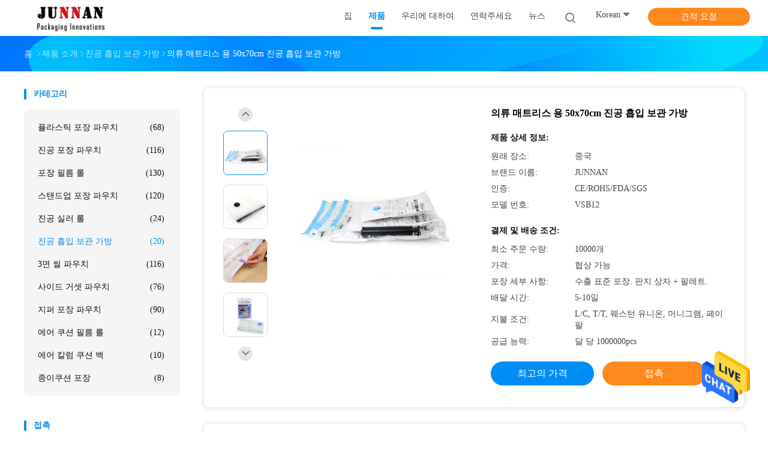

--- FILE ---
content_type: text/html
request_url: https://korean.plasticpouchpackaging.com/sale-14259335-50x70cm-vacuum-suction-storage-bags-for-clothing-mattress.html
body_size: 34466
content:

<!DOCTYPE html>
<html lang="ko">
<head>
	<meta charset="utf-8">
	<meta http-equiv="X-UA-Compatible" content="IE=edge">
	<meta name="viewport" content="width=device-width, initial-scale=1.0, maximum-scale=1.0, user-scalable=no">
    <title>의류 매트리스 용 50x70cm 진공 흡입 보관 가방</title>
    <meta name="keywords" content="70cm 진공 흡입 보관 가방, 50cm 진공 흡입 보관 가방, 의류 진공 팩 매트리스 가방, 진공 흡입 보관 가방" />
    <meta name="description" content="고품질 의류 매트리스 용 50x70cm 진공 흡입 보관 가방 중국에서, 중국의 주요 상품 시장 70cm 진공 흡입 보관 가방 생성물,  50cm 진공 흡입 보관 가방 공장, 고품질 생산 의류 진공 팩 매트리스 가방 상품." />
				<link rel='preload'
					  href=/photo/plasticpouchpackaging/sitetpl/style/common.css?ver=1656727587 as='style'><link type='text/css' rel='stylesheet'
					  href=/photo/plasticpouchpackaging/sitetpl/style/common.css?ver=1656727587 media='all'><meta property="og:title" content="의류 매트리스 용 50x70cm 진공 흡입 보관 가방" />
<meta property="og:description" content="고품질 의류 매트리스 용 50x70cm 진공 흡입 보관 가방 중국에서, 중국의 주요 상품 시장 70cm 진공 흡입 보관 가방 생성물,  50cm 진공 흡입 보관 가방 공장, 고품질 생산 의류 진공 팩 매트리스 가방 상품." />
<meta property="og:type" content="product" />
<meta property="og:availability" content="instock" />
<meta property="og:site_name" content="Jiangyin Junnan Packaging Co., Ltd." />
<meta property="og:url" content="https://korean.plasticpouchpackaging.com/sale-14259335-50x70cm-vacuum-suction-storage-bags-for-clothing-mattress.html" />
<meta property="og:image" content="https://korean.plasticpouchpackaging.com/photo/ps35731234-50x70cm_vacuum_suction_storage_bags_for_clothing_mattress.jpg" />
<link rel="canonical" href="https://korean.plasticpouchpackaging.com/sale-14259335-50x70cm-vacuum-suction-storage-bags-for-clothing-mattress.html" />
<link rel="alternate" href="https://m.korean.plasticpouchpackaging.com/sale-14259335-50x70cm-vacuum-suction-storage-bags-for-clothing-mattress.html" media="only screen and (max-width: 640px)" />
<style type="text/css">
/*<![CDATA[*/
.consent__cookie {position: fixed;top: 0;left: 0;width: 100%;height: 0%;z-index: 100000;}.consent__cookie_bg {position: fixed;top: 0;left: 0;width: 100%;height: 100%;background: #000;opacity: .6;display: none }.consent__cookie_rel {position: fixed;bottom:0;left: 0;width: 100%;background: #fff;display: -webkit-box;display: -ms-flexbox;display: flex;flex-wrap: wrap;padding: 24px 80px;-webkit-box-sizing: border-box;box-sizing: border-box;-webkit-box-pack: justify;-ms-flex-pack: justify;justify-content: space-between;-webkit-transition: all ease-in-out .3s;transition: all ease-in-out .3s }.consent__close {position: absolute;top: 20px;right: 20px;cursor: pointer }.consent__close svg {fill: #777 }.consent__close:hover svg {fill: #000 }.consent__cookie_box {flex: 1;word-break: break-word;}.consent__warm {color: #777;font-size: 16px;margin-bottom: 12px;line-height: 19px }.consent__title {color: #333;font-size: 20px;font-weight: 600;margin-bottom: 12px;line-height: 23px }.consent__itxt {color: #333;font-size: 14px;margin-bottom: 12px;display: -webkit-box;display: -ms-flexbox;display: flex;-webkit-box-align: center;-ms-flex-align: center;align-items: center }.consent__itxt i {display: -webkit-inline-box;display: -ms-inline-flexbox;display: inline-flex;width: 28px;height: 28px;border-radius: 50%;background: #e0f9e9;margin-right: 8px;-webkit-box-align: center;-ms-flex-align: center;align-items: center;-webkit-box-pack: center;-ms-flex-pack: center;justify-content: center }.consent__itxt svg {fill: #3ca860 }.consent__txt {color: #a6a6a6;font-size: 14px;margin-bottom: 8px;line-height: 17px }.consent__btns {display: -webkit-box;display: -ms-flexbox;display: flex;-webkit-box-orient: vertical;-webkit-box-direction: normal;-ms-flex-direction: column;flex-direction: column;-webkit-box-pack: center;-ms-flex-pack: center;justify-content: center;flex-shrink: 0;}.consent__btn {width: 280px;height: 40px;line-height: 40px;text-align: center;background: #3ca860;color: #fff;border-radius: 4px;margin: 8px 0;-webkit-box-sizing: border-box;box-sizing: border-box;cursor: pointer;font-size:14px}.consent__btn:hover {background: #00823b }.consent__btn.empty {color: #3ca860;border: 1px solid #3ca860;background: #fff }.consent__btn.empty:hover {background: #3ca860;color: #fff }.open .consent__cookie_bg {display: block }.open .consent__cookie_rel {bottom: 0 }@media (max-width: 760px) {.consent__btns {width: 100%;align-items: center;}.consent__cookie_rel {padding: 20px 24px }}.consent__cookie.open {display: block;}.consent__cookie {display: none;}
/*]]>*/
</style>
<script type="text/javascript">
/*<![CDATA[*/
window.isvideotpl = 0;window.detailurl = '';
var isShowGuide=0;showGuideColor=0;var company_type = 26;var webim_domain = '';

var colorUrl = '';
var aisearch = 0;
var selfUrl = '';
window.playerReportUrl='/vod/view_count/report';
var query_string = ["Products","Detail"];
var g_tp = '';
var customtplcolor = 99702;
window.predomainsub = "";
/*]]>*/
</script>
</head>
<body>
<img src="/logo.gif" style="display:none" alt="logo"/>
    <div id="floatAd" style="z-index: 110000;position:absolute;right:30px;bottom:60px;height:79px;display: block;">
                                <a href="/webim/webim_tab.html" rel="nofollow" data-uid="102011" onclick= 'setwebimCookie(102011,14259335,26);' target="_blank">
            <img style="width: 80px;cursor: pointer;" alt='문자 보내' src="/images/floatimage_chat.gif"/>
        </a>
                                </div>
<a style="display: none!important;" title="Jiangyin Junnan Packaging Co., Ltd." class="float-inquiry" href="/contactnow.html" onclick='setinquiryCookie("{\"showproduct\":1,\"pid\":\"14259335\",\"name\":\"\\uc758\\ub958 \\ub9e4\\ud2b8\\ub9ac\\uc2a4 \\uc6a9 50x70cm \\uc9c4\\uacf5 \\ud761\\uc785 \\ubcf4\\uad00 \\uac00\\ubc29\",\"source_url\":\"\\/sale-14259335-50x70cm-vacuum-suction-storage-bags-for-clothing-mattress.html\",\"picurl\":\"\\/photo\\/pd35731234-50x70cm_vacuum_suction_storage_bags_for_clothing_mattress.jpg\",\"propertyDetail\":[[\"\\uc0c1\\ud488\\uba85\",\"\\uc758\\ub958 \\ub9e4\\ud2b8\\ub9ac\\uc2a4\\ub97c \\uc704\\ud55c \\uacf5\\uc7a5 \\ub728\\uac70\\uc6b4 \\ud310\\ub9e4 \\uacf5\\uac04 \\uc808\\uc57d \\uc9c4\\uacf5 \\uc800\\uc7a5 \\ubd80\\ub300\\ub294 \\ud3ec\\uc7a5\\uc744 \\uc8fc\\ubb38\\uc744 \\ubc1b\\uc544\\uc11c \\ub9cc\\ub4e4\\uc5c8\\uc2b5\\ub2c8\\ub2e4\"],[\"\\uc7ac\\ub8cc\",\"PA\\/PE \\uacf5\\uc555\\ucd9c\"],[\"\\uc720\\ud615\",\"\\ubcf4\\uad00\\uc6a9 \\uc9c4\\uacf5\\ubc31\"],[\"\\uac00\\ubc29\\uc758 \\ud06c\\uae30\",\"\\uc7ac\\uace0 \\ud45c\\uc900 \\ud06c\\uae30 \\ub610\\ub294 \\uc0ac\\uc6a9\\uc790 \\uc815\\uc758\"]],\"company_name\":null,\"picurl_c\":\"\\/photo\\/pc35731234-50x70cm_vacuum_suction_storage_bags_for_clothing_mattress.jpg\",\"price\":\"\\ud611\\uc0c1 \\uac00\\ub2a5\",\"username\":\"Jenny\",\"viewTime\":\"\\ub9c8\\uc9c0\\ub9c9 \\ub85c\\uadf8\\uc778 : 6 \\uc2dc\\uac04 01 minuts \\uc804\",\"subject\":\"\\ubb34\\uc5c7 \\ubc30\\ub2ec \\uc2dc\\uac04\\uc5d0 \\uc758\\ub958 \\ub9e4\\ud2b8\\ub9ac\\uc2a4 \\uc6a9 50x70cm \\uc9c4\\uacf5 \\ud761\\uc785 \\ubcf4\\uad00 \\uac00\\ubc29\",\"countrycode\":\"\"}");'></a>
<script>
var originProductInfo = '';
var originProductInfo = {"showproduct":1,"pid":"14259335","name":"\uc758\ub958 \ub9e4\ud2b8\ub9ac\uc2a4 \uc6a9 50x70cm \uc9c4\uacf5 \ud761\uc785 \ubcf4\uad00 \uac00\ubc29","source_url":"\/sale-14259335-50x70cm-vacuum-suction-storage-bags-for-clothing-mattress.html","picurl":"\/photo\/pd35731234-50x70cm_vacuum_suction_storage_bags_for_clothing_mattress.jpg","propertyDetail":[["\uc0c1\ud488\uba85","\uc758\ub958 \ub9e4\ud2b8\ub9ac\uc2a4\ub97c \uc704\ud55c \uacf5\uc7a5 \ub728\uac70\uc6b4 \ud310\ub9e4 \uacf5\uac04 \uc808\uc57d \uc9c4\uacf5 \uc800\uc7a5 \ubd80\ub300\ub294 \ud3ec\uc7a5\uc744 \uc8fc\ubb38\uc744 \ubc1b\uc544\uc11c \ub9cc\ub4e4\uc5c8\uc2b5\ub2c8\ub2e4"],["\uc7ac\ub8cc","PA\/PE \uacf5\uc555\ucd9c"],["\uc720\ud615","\ubcf4\uad00\uc6a9 \uc9c4\uacf5\ubc31"],["\uac00\ubc29\uc758 \ud06c\uae30","\uc7ac\uace0 \ud45c\uc900 \ud06c\uae30 \ub610\ub294 \uc0ac\uc6a9\uc790 \uc815\uc758"]],"company_name":null,"picurl_c":"\/photo\/pc35731234-50x70cm_vacuum_suction_storage_bags_for_clothing_mattress.jpg","price":"\ud611\uc0c1 \uac00\ub2a5","username":"Jenny","viewTime":"\ub9c8\uc9c0\ub9c9 \ub85c\uadf8\uc778 : 3 \uc2dc\uac04 01 minuts \uc804","subject":"\uc81c\ubc1c \uc6b0\ub9ac\ub97c \uc778\uc6a9\ud558\uc5ec \uc758\ub958 \ub9e4\ud2b8\ub9ac\uc2a4 \uc6a9 50x70cm \uc9c4\uacf5 \ud761\uc785 \ubcf4\uad00 \uac00\ubc29","countrycode":""};
var save_url = "/contactsave.html";
var update_url = "/updateinquiry.html";
var productInfo = {};
var defaulProductInfo = {};
var myDate = new Date();
var curDate = myDate.getFullYear()+'-'+(parseInt(myDate.getMonth())+1)+'-'+myDate.getDate();
var message = '';
var default_pop = 1;
var leaveMessageDialog = document.getElementsByClassName('leave-message-dialog')[0]; // 获取弹层
var _$$ = function (dom) {
    return document.querySelectorAll(dom);
};
resInfo = originProductInfo;
resInfo['name'] = resInfo['name'] || '';
defaulProductInfo.pid = resInfo['pid'];
defaulProductInfo.productName = resInfo['name'] ?? '';
defaulProductInfo.productInfo = resInfo['propertyDetail'];
defaulProductInfo.productImg = resInfo['picurl_c'];
defaulProductInfo.subject = resInfo['subject'] ?? '';
defaulProductInfo.productImgAlt = resInfo['name'] ?? '';
var inquirypopup_tmp = 1;
var message = '소중한,'+'\r\n'+"나는 관심이있다"+' '+trim(resInfo['name'])+", 유형, 크기, MOQ, 재료 등과 같은 자세한 내용을 보내 주시겠습니까?"+'\r\n'+"감사!"+'\r\n'+"답변 기다 리 겠 습 니 다.";
var message_1 = '소중한,'+'\r\n'+"나는 관심이있다"+' '+trim(resInfo['name'])+", 유형, 크기, MOQ, 재료 등과 같은 자세한 내용을 보내 주시겠습니까?"+'\r\n'+"감사!"+'\r\n'+"답변 기다 리 겠 습 니 다.";
var message_2 = '여보세요,'+'\r\n'+"내가 찾고 있어요"+' '+trim(resInfo['name'])+", 가격, 사양 및 사진을 보내주십시오."+'\r\n'+"귀하의 신속한 응답은 매우 감사하겠습니다."+'\r\n'+"자세한 내용은 저에게 연락 주시기 바랍니다."+'\r\n'+"감사합니다.";
var message_3 = '여보세요,'+'\r\n'+trim(resInfo['name'])+' '+"내 기대를 충족합니다."+'\r\n'+"저에게 제일 가격 및 다른 제품 정보를주십시오."+'\r\n'+"제 메일을 통해 저에게 연락 주시기 바랍니다."+'\r\n'+"감사합니다.";

var message_4 = '소중한,'+'\r\n'+"당신의 FOB 가격은 무엇입니까"+' '+trim(resInfo['name'])+'?'+'\r\n'+"가장 가까운 항구 이름은 무엇입니까?"+'\r\n'+"가능한 한 빨리 답장 해 주시면 추가 정보를 공유하는 것이 좋습니다."+'\r\n'+"문안 인사!";
var message_5 = '안녕,'+'\r\n'+"나는 당신의"+' '+trim(resInfo['name'])+'.'+'\r\n'+"제품 세부 정보를 보내주세요."+'\r\n'+"빠른 답장을 기다리겠습니다."+'\r\n'+"저에게 우편으로 연락 주시기 바랍니다."+'\r\n'+"문안 인사!";

var message_6 = '소중한,'+'\r\n'+"귀하의 정보를 제공해주십시오."+' '+trim(resInfo['name'])+", 유형, 크기, 재질 및 물론 최고의 가격과 같은."+'\r\n'+"빠른 답장을 기다리겠습니다."+'\r\n'+"당신을 감사하십시오!";
var message_7 = '소중한,'+'\r\n'+"당신은 공급할 수 있습니까"+' '+trim(resInfo['name'])+" 우리를 위해?"+'\r\n'+"먼저 가격표와 일부 제품 세부 정보를 원합니다."+'\r\n'+"최대한 빨리 답변을 받고 협력을 기대합니다."+'\r\n'+"대단히 감사합니다.";
var message_8 = '안녕하세요,'+'\r\n'+"내가 찾고 있어요"+' '+trim(resInfo['name'])+", 좀 더 자세한 제품 정보를 알려주세요."+'\r\n'+"답장을 기다리겠습니다."+'\r\n'+"당신을 감사하십시오!";
var message_9 = '여보세요,'+'\r\n'+"너의"+' '+trim(resInfo['name'])+" 내 요구 사항을 아주 잘 충족합니다."+'\r\n'+"가격, 사양 및 유사한 모델을 보내주십시오."+'\r\n'+"저와 자유롭게 채팅하십시오."+'\r\n'+"감사!";
var message_10 = '소중한,'+'\r\n'+"자세한 내용과 인용문에 대해 더 알고 싶습니다."+' '+trim(resInfo['name'])+'.'+'\r\n'+"주저하지 말고 연락주세요."+'\r\n'+"문안 인사!";

var r = getRandom(1,10);

defaulProductInfo.message = eval("message_"+r);
    defaulProductInfo.message = eval("message_"+r);
        var mytAjax = {

    post: function(url, data, fn) {
        var xhr = new XMLHttpRequest();
        xhr.open("POST", url, true);
        xhr.setRequestHeader("Content-Type", "application/x-www-form-urlencoded;charset=UTF-8");
        xhr.setRequestHeader("X-Requested-With", "XMLHttpRequest");
        xhr.setRequestHeader('Content-Type','text/plain;charset=UTF-8');
        xhr.onreadystatechange = function() {
            if(xhr.readyState == 4 && (xhr.status == 200 || xhr.status == 304)) {
                fn.call(this, xhr.responseText);
            }
        };
        xhr.send(data);
    },

    postform: function(url, data, fn) {
        var xhr = new XMLHttpRequest();
        xhr.open("POST", url, true);
        xhr.setRequestHeader("X-Requested-With", "XMLHttpRequest");
        xhr.onreadystatechange = function() {
            if(xhr.readyState == 4 && (xhr.status == 200 || xhr.status == 304)) {
                fn.call(this, xhr.responseText);
            }
        };
        xhr.send(data);
    }
};
/*window.onload = function(){
    leaveMessageDialog = document.getElementsByClassName('leave-message-dialog')[0];
    if (window.localStorage.recordDialogStatus=='undefined' || (window.localStorage.recordDialogStatus!='undefined' && window.localStorage.recordDialogStatus != curDate)) {
        setTimeout(function(){
            if(parseInt(inquirypopup_tmp%10) == 1){
                creatDialog(defaulProductInfo, 1);
            }
        }, 6000);
    }
};*/
function trim(str)
{
    str = str.replace(/(^\s*)/g,"");
    return str.replace(/(\s*$)/g,"");
};
function getRandom(m,n){
    var num = Math.floor(Math.random()*(m - n) + n);
    return num;
};
function strBtn(param) {

    var starattextarea = document.getElementById("textareamessage").value.length;
    var email = document.getElementById("startEmail").value;

    var default_tip = document.querySelectorAll(".watermark_container").length;
    if (20 < starattextarea && starattextarea < 3000) {
        if(default_tip>0){
            document.getElementById("textareamessage1").parentNode.parentNode.nextElementSibling.style.display = "none";
        }else{
            document.getElementById("textareamessage1").parentNode.nextElementSibling.style.display = "none";
        }

    } else {
        if(default_tip>0){
            document.getElementById("textareamessage1").parentNode.parentNode.nextElementSibling.style.display = "block";
        }else{
            document.getElementById("textareamessage1").parentNode.nextElementSibling.style.display = "block";
        }

        return;
    }

    // var re = /^([a-zA-Z0-9_-])+@([a-zA-Z0-9_-])+\.([a-zA-Z0-9_-])+/i;/*邮箱不区分大小写*/
    var re = /^[a-zA-Z0-9][\w-]*(\.?[\w-]+)*@[a-zA-Z0-9-]+(\.[a-zA-Z0-9]+)+$/i;
    if (!re.test(email)) {
        document.getElementById("startEmail").nextElementSibling.style.display = "block";
        return;
    } else {
        document.getElementById("startEmail").nextElementSibling.style.display = "none";
    }

    var subject = document.getElementById("pop_subject").value;
    var pid = document.getElementById("pop_pid").value;
    var message = document.getElementById("textareamessage").value;
    var sender_email = document.getElementById("startEmail").value;
    var tel = '';
    if (document.getElementById("tel0") != undefined && document.getElementById("tel0") != '')
        tel = document.getElementById("tel0").value;
    var form_serialize = '&tel='+tel;

    form_serialize = form_serialize.replace(/\+/g, "%2B");
    mytAjax.post(save_url,"pid="+pid+"&subject="+subject+"&email="+sender_email+"&message="+(message)+form_serialize,function(res){
        var mes = JSON.parse(res);
        if(mes.status == 200){
            var iid = mes.iid;
            document.getElementById("pop_iid").value = iid;
            document.getElementById("pop_uuid").value = mes.uuid;

            if(typeof gtag_report_conversion === "function"){
                gtag_report_conversion();//执行统计js代码
            }
            if(typeof fbq === "function"){
                fbq('track','Purchase');//执行统计js代码
            }
        }
    });
    for (var index = 0; index < document.querySelectorAll(".dialog-content-pql").length; index++) {
        document.querySelectorAll(".dialog-content-pql")[index].style.display = "none";
    };
    $('#idphonepql').val(tel);
    document.getElementById("dialog-content-pql-id").style.display = "block";
    ;
};
function twoBtnOk(param) {

    var selectgender = document.getElementById("Mr").innerHTML;
    var iid = document.getElementById("pop_iid").value;
    var sendername = document.getElementById("idnamepql").value;
    var senderphone = document.getElementById("idphonepql").value;
    var sendercname = document.getElementById("idcompanypql").value;
    var uuid = document.getElementById("pop_uuid").value;
    var gender = 2;
    if(selectgender == 'Mr.') gender = 0;
    if(selectgender == 'Mrs.') gender = 1;
    var pid = document.getElementById("pop_pid").value;
    var form_serialize = '';

        form_serialize = form_serialize.replace(/\+/g, "%2B");

    mytAjax.post(update_url,"iid="+iid+"&gender="+gender+"&uuid="+uuid+"&name="+(sendername)+"&tel="+(senderphone)+"&company="+(sendercname)+form_serialize,function(res){});

    for (var index = 0; index < document.querySelectorAll(".dialog-content-pql").length; index++) {
        document.querySelectorAll(".dialog-content-pql")[index].style.display = "none";
    };
    document.getElementById("dialog-content-pql-ok").style.display = "block";

};
function toCheckMust(name) {
    $('#'+name+'error').hide();
}
function handClidk(param) {
    var starattextarea = document.getElementById("textareamessage1").value.length;
    var email = document.getElementById("startEmail1").value;
    var default_tip = document.querySelectorAll(".watermark_container").length;
    if (20 < starattextarea && starattextarea < 3000) {
        if(default_tip>0){
            document.getElementById("textareamessage1").parentNode.parentNode.nextElementSibling.style.display = "none";
        }else{
            document.getElementById("textareamessage1").parentNode.nextElementSibling.style.display = "none";
        }

    } else {
        if(default_tip>0){
            document.getElementById("textareamessage1").parentNode.parentNode.nextElementSibling.style.display = "block";
        }else{
            document.getElementById("textareamessage1").parentNode.nextElementSibling.style.display = "block";
        }

        return;
    }

    // var re = /^([a-zA-Z0-9_-])+@([a-zA-Z0-9_-])+\.([a-zA-Z0-9_-])+/i;
    var re = /^[a-zA-Z0-9][\w-]*(\.?[\w-]+)*@[a-zA-Z0-9-]+(\.[a-zA-Z0-9]+)+$/i;
    if (!re.test(email)) {
        document.getElementById("startEmail1").nextElementSibling.style.display = "block";
        return;
    } else {
        document.getElementById("startEmail1").nextElementSibling.style.display = "none";
    }

    var subject = document.getElementById("pop_subject").value;
    var pid = document.getElementById("pop_pid").value;
    var message = document.getElementById("textareamessage1").value;
    var sender_email = document.getElementById("startEmail1").value;
    var form_serialize = tel = '';
    if (document.getElementById("tel1") != undefined && document.getElementById("tel1") != '')
        tel = document.getElementById("tel1").value;
        mytAjax.post(save_url,"email="+sender_email+"&tel="+tel+"&pid="+pid+"&message="+message+"&subject="+subject+form_serialize,function(res){

        var mes = JSON.parse(res);
        if(mes.status == 200){
            var iid = mes.iid;
            document.getElementById("pop_iid").value = iid;
            document.getElementById("pop_uuid").value = mes.uuid;
            if(typeof gtag_report_conversion === "function"){
                gtag_report_conversion();//执行统计js代码
            }
        }

    });
    for (var index = 0; index < document.querySelectorAll(".dialog-content-pql").length; index++) {
        document.querySelectorAll(".dialog-content-pql")[index].style.display = "none";
    };
    $('#idphonepql').val(tel);
    document.getElementById("dialog-content-pql-id").style.display = "block";

};
window.addEventListener('load', function () {
    $('.checkbox-wrap label').each(function(){
        if($(this).find('input').prop('checked')){
            $(this).addClass('on')
        }else {
            $(this).removeClass('on')
        }
    })
    $(document).on('click', '.checkbox-wrap label' , function(ev){
        if (ev.target.tagName.toUpperCase() != 'INPUT') {
            $(this).toggleClass('on')
        }
    })
})

function hand_video(pdata) {
    data = JSON.parse(pdata);
    productInfo.productName = data.productName;
    productInfo.productInfo = data.productInfo;
    productInfo.productImg = data.productImg;
    productInfo.subject = data.subject;

    var message = '소중한,'+'\r\n'+"나는 관심이있다"+' '+trim(data.productName)+", 유형, 크기, 수량, 재료 등과 같은 자세한 내용을 보내 주시겠습니까?"+'\r\n'+"감사!"+'\r\n'+"답변 기다 리 겠 습 니 다.";

    var message = '소중한,'+'\r\n'+"나는 관심이있다"+' '+trim(data.productName)+", 유형, 크기, MOQ, 재료 등과 같은 자세한 내용을 보내 주시겠습니까?"+'\r\n'+"감사!"+'\r\n'+"답변 기다 리 겠 습 니 다.";
    var message_1 = '소중한,'+'\r\n'+"나는 관심이있다"+' '+trim(data.productName)+", 유형, 크기, MOQ, 재료 등과 같은 자세한 내용을 보내 주시겠습니까?"+'\r\n'+"감사!"+'\r\n'+"답변 기다 리 겠 습 니 다.";
    var message_2 = '여보세요,'+'\r\n'+"내가 찾고 있어요"+' '+trim(data.productName)+", 가격, 사양 및 사진을 보내주십시오."+'\r\n'+"귀하의 신속한 응답은 매우 감사하겠습니다."+'\r\n'+"자세한 내용은 저에게 연락 주시기 바랍니다."+'\r\n'+"감사합니다.";
    var message_3 = '여보세요,'+'\r\n'+trim(data.productName)+' '+"내 기대를 충족합니다."+'\r\n'+"저에게 제일 가격 및 다른 제품 정보를주십시오."+'\r\n'+"제 메일을 통해 저에게 연락 주시기 바랍니다."+'\r\n'+"감사합니다.";

    var message_4 = '소중한,'+'\r\n'+"당신의 FOB 가격은 무엇입니까"+' '+trim(data.productName)+'?'+'\r\n'+"가장 가까운 항구 이름은 무엇입니까?"+'\r\n'+"가능한 한 빨리 답장 해 주시면 추가 정보를 공유하는 것이 좋습니다."+'\r\n'+"문안 인사!";
    var message_5 = '안녕,'+'\r\n'+"나는 당신의"+' '+trim(data.productName)+'.'+'\r\n'+"제품 세부 정보를 보내주세요."+'\r\n'+"빠른 답장을 기다리겠습니다."+'\r\n'+"저에게 우편으로 연락 주시기 바랍니다."+'\r\n'+"문안 인사!";

    var message_6 = '소중한,'+'\r\n'+"귀하의 정보를 제공해주십시오."+' '+trim(data.productName)+", 유형, 크기, 재질 및 물론 최고의 가격과 같은."+'\r\n'+"빠른 답장을 기다리겠습니다."+'\r\n'+"당신을 감사하십시오!";
    var message_7 = '소중한,'+'\r\n'+"당신은 공급할 수 있습니까"+' '+trim(data.productName)+" 우리를 위해?"+'\r\n'+"먼저 가격표와 일부 제품 세부 정보를 원합니다."+'\r\n'+"최대한 빨리 답변을 받고 협력을 기대합니다."+'\r\n'+"대단히 감사합니다.";
    var message_8 = '안녕하세요,'+'\r\n'+"내가 찾고 있어요"+' '+trim(data.productName)+", 좀 더 자세한 제품 정보를 알려주세요."+'\r\n'+"답장을 기다리겠습니다."+'\r\n'+"당신을 감사하십시오!";
    var message_9 = '여보세요,'+'\r\n'+"너의"+' '+trim(data.productName)+" 내 요구 사항을 아주 잘 충족합니다."+'\r\n'+"가격, 사양 및 유사한 모델을 보내주십시오."+'\r\n'+"저와 자유롭게 채팅하십시오."+'\r\n'+"감사!";
    var message_10 = '소중한,'+'\r\n'+"자세한 내용과 인용문에 대해 더 알고 싶습니다."+' '+trim(data.productName)+'.'+'\r\n'+"주저하지 말고 연락주세요."+'\r\n'+"문안 인사!";

    var r = getRandom(1,10);

    productInfo.message = eval("message_"+r);
            if(parseInt(inquirypopup_tmp/10) == 1){
        productInfo.message = "";
    }
    productInfo.pid = data.pid;
    creatDialog(productInfo, 2);
};

function handDialog(pdata) {
    data = JSON.parse(pdata);
    productInfo.productName = data.productName;
    productInfo.productInfo = data.productInfo;
    productInfo.productImg = data.productImg;
    productInfo.subject = data.subject;

    var message = '소중한,'+'\r\n'+"나는 관심이있다"+' '+trim(data.productName)+", 유형, 크기, 수량, 재료 등과 같은 자세한 내용을 보내 주시겠습니까?"+'\r\n'+"감사!"+'\r\n'+"답변 기다 리 겠 습 니 다.";

    var message = '소중한,'+'\r\n'+"나는 관심이있다"+' '+trim(data.productName)+", 유형, 크기, MOQ, 재료 등과 같은 자세한 내용을 보내 주시겠습니까?"+'\r\n'+"감사!"+'\r\n'+"답변 기다 리 겠 습 니 다.";
    var message_1 = '소중한,'+'\r\n'+"나는 관심이있다"+' '+trim(data.productName)+", 유형, 크기, MOQ, 재료 등과 같은 자세한 내용을 보내 주시겠습니까?"+'\r\n'+"감사!"+'\r\n'+"답변 기다 리 겠 습 니 다.";
    var message_2 = '여보세요,'+'\r\n'+"내가 찾고 있어요"+' '+trim(data.productName)+", 가격, 사양 및 사진을 보내주십시오."+'\r\n'+"귀하의 신속한 응답은 매우 감사하겠습니다."+'\r\n'+"자세한 내용은 저에게 연락 주시기 바랍니다."+'\r\n'+"감사합니다.";
    var message_3 = '여보세요,'+'\r\n'+trim(data.productName)+' '+"내 기대를 충족합니다."+'\r\n'+"저에게 제일 가격 및 다른 제품 정보를주십시오."+'\r\n'+"제 메일을 통해 저에게 연락 주시기 바랍니다."+'\r\n'+"감사합니다.";

    var message_4 = '소중한,'+'\r\n'+"당신의 FOB 가격은 무엇입니까"+' '+trim(data.productName)+'?'+'\r\n'+"가장 가까운 항구 이름은 무엇입니까?"+'\r\n'+"가능한 한 빨리 답장 해 주시면 추가 정보를 공유하는 것이 좋습니다."+'\r\n'+"문안 인사!";
    var message_5 = '안녕,'+'\r\n'+"나는 당신의"+' '+trim(data.productName)+'.'+'\r\n'+"제품 세부 정보를 보내주세요."+'\r\n'+"빠른 답장을 기다리겠습니다."+'\r\n'+"저에게 우편으로 연락 주시기 바랍니다."+'\r\n'+"문안 인사!";

    var message_6 = '소중한,'+'\r\n'+"귀하의 정보를 제공해주십시오."+' '+trim(data.productName)+", 유형, 크기, 재질 및 물론 최고의 가격과 같은."+'\r\n'+"빠른 답장을 기다리겠습니다."+'\r\n'+"당신을 감사하십시오!";
    var message_7 = '소중한,'+'\r\n'+"당신은 공급할 수 있습니까"+' '+trim(data.productName)+" 우리를 위해?"+'\r\n'+"먼저 가격표와 일부 제품 세부 정보를 원합니다."+'\r\n'+"최대한 빨리 답변을 받고 협력을 기대합니다."+'\r\n'+"대단히 감사합니다.";
    var message_8 = '안녕하세요,'+'\r\n'+"내가 찾고 있어요"+' '+trim(data.productName)+", 좀 더 자세한 제품 정보를 알려주세요."+'\r\n'+"답장을 기다리겠습니다."+'\r\n'+"당신을 감사하십시오!";
    var message_9 = '여보세요,'+'\r\n'+"너의"+' '+trim(data.productName)+" 내 요구 사항을 아주 잘 충족합니다."+'\r\n'+"가격, 사양 및 유사한 모델을 보내주십시오."+'\r\n'+"저와 자유롭게 채팅하십시오."+'\r\n'+"감사!";
    var message_10 = '소중한,'+'\r\n'+"자세한 내용과 인용문에 대해 더 알고 싶습니다."+' '+trim(data.productName)+'.'+'\r\n'+"주저하지 말고 연락주세요."+'\r\n'+"문안 인사!";

    var r = getRandom(1,10);
    productInfo.message = eval("message_"+r);
            if(parseInt(inquirypopup_tmp/10) == 1){
        productInfo.message = "";
    }
    productInfo.pid = data.pid;
    creatDialog(productInfo, 2);
};

function closepql(param) {

    leaveMessageDialog.style.display = 'none';
};

function closepql2(param) {

    for (var index = 0; index < document.querySelectorAll(".dialog-content-pql").length; index++) {
        document.querySelectorAll(".dialog-content-pql")[index].style.display = "none";
    };
    document.getElementById("dialog-content-pql-ok").style.display = "block";
};

function decodeHtmlEntities(str) {
    var tempElement = document.createElement('div');
    tempElement.innerHTML = str;
    return tempElement.textContent || tempElement.innerText || '';
}

function initProduct(productInfo,type){

    productInfo.productName = decodeHtmlEntities(productInfo.productName);
    productInfo.message = decodeHtmlEntities(productInfo.message);

    leaveMessageDialog = document.getElementsByClassName('leave-message-dialog')[0];
    leaveMessageDialog.style.display = "block";
    if(type == 3){
        var popinquiryemail = document.getElementById("popinquiryemail").value;
        _$$("#startEmail1")[0].value = popinquiryemail;
    }else{
        _$$("#startEmail1")[0].value = "";
    }
    _$$("#startEmail")[0].value = "";
    _$$("#idnamepql")[0].value = "";
    _$$("#idphonepql")[0].value = "";
    _$$("#idcompanypql")[0].value = "";

    _$$("#pop_pid")[0].value = productInfo.pid;
    _$$("#pop_subject")[0].value = productInfo.subject;
    
    if(parseInt(inquirypopup_tmp/10) == 1){
        productInfo.message = "";
    }

    _$$("#textareamessage1")[0].value = productInfo.message;
    _$$("#textareamessage")[0].value = productInfo.message;

    _$$("#dialog-content-pql-id .titlep")[0].innerHTML = productInfo.productName;
    _$$("#dialog-content-pql-id img")[0].setAttribute("src", productInfo.productImg);
    _$$("#dialog-content-pql-id img")[0].setAttribute("alt", productInfo.productImgAlt);

    _$$("#dialog-content-pql-id-hand img")[0].setAttribute("src", productInfo.productImg);
    _$$("#dialog-content-pql-id-hand img")[0].setAttribute("alt", productInfo.productImgAlt);
    _$$("#dialog-content-pql-id-hand .titlep")[0].innerHTML = productInfo.productName;

    if (productInfo.productInfo.length > 0) {
        var ul2, ul;
        ul = document.createElement("ul");
        for (var index = 0; index < productInfo.productInfo.length; index++) {
            var el = productInfo.productInfo[index];
            var li = document.createElement("li");
            var span1 = document.createElement("span");
            span1.innerHTML = el[0] + ":";
            var span2 = document.createElement("span");
            span2.innerHTML = el[1];
            li.appendChild(span1);
            li.appendChild(span2);
            ul.appendChild(li);

        }
        ul2 = ul.cloneNode(true);
        if (type === 1) {
            _$$("#dialog-content-pql-id .left")[0].replaceChild(ul, _$$("#dialog-content-pql-id .left ul")[0]);
        } else {
            _$$("#dialog-content-pql-id-hand .left")[0].replaceChild(ul2, _$$("#dialog-content-pql-id-hand .left ul")[0]);
            _$$("#dialog-content-pql-id .left")[0].replaceChild(ul, _$$("#dialog-content-pql-id .left ul")[0]);
        }
    };
    for (var index = 0; index < _$$("#dialog-content-pql-id .right ul li").length; index++) {
        _$$("#dialog-content-pql-id .right ul li")[index].addEventListener("click", function (params) {
            _$$("#dialog-content-pql-id .right #Mr")[0].innerHTML = this.innerHTML
        }, false)

    };

};
function closeInquiryCreateDialog() {
    document.getElementById("xuanpan_dialog_box_pql").style.display = "none";
};
function showInquiryCreateDialog() {
    document.getElementById("xuanpan_dialog_box_pql").style.display = "block";
};
function submitPopInquiry(){
    var message = document.getElementById("inquiry_message").value;
    var email = document.getElementById("inquiry_email").value;
    var subject = defaulProductInfo.subject;
    var pid = defaulProductInfo.pid;
    if (email === undefined) {
        showInquiryCreateDialog();
        document.getElementById("inquiry_email").style.border = "1px solid red";
        return false;
    };
    if (message === undefined) {
        showInquiryCreateDialog();
        document.getElementById("inquiry_message").style.border = "1px solid red";
        return false;
    };
    if (email.search(/^\w+((-\w+)|(\.\w+))*\@[A-Za-z0-9]+((\.|-)[A-Za-z0-9]+)*\.[A-Za-z0-9]+$/) == -1) {
        document.getElementById("inquiry_email").style.border= "1px solid red";
        showInquiryCreateDialog();
        return false;
    } else {
        document.getElementById("inquiry_email").style.border= "";
    };
    if (message.length < 20 || message.length >3000) {
        showInquiryCreateDialog();
        document.getElementById("inquiry_message").style.border = "1px solid red";
        return false;
    } else {
        document.getElementById("inquiry_message").style.border = "";
    };
    var tel = '';
    if (document.getElementById("tel") != undefined && document.getElementById("tel") != '')
        tel = document.getElementById("tel").value;

    mytAjax.post(save_url,"pid="+pid+"&subject="+subject+"&email="+email+"&message="+(message)+'&tel='+tel,function(res){
        var mes = JSON.parse(res);
        if(mes.status == 200){
            var iid = mes.iid;
            document.getElementById("pop_iid").value = iid;
            document.getElementById("pop_uuid").value = mes.uuid;

        }
    });
    initProduct(defaulProductInfo);
    for (var index = 0; index < document.querySelectorAll(".dialog-content-pql").length; index++) {
        document.querySelectorAll(".dialog-content-pql")[index].style.display = "none";
    };
    $('#idphonepql').val(tel);
    document.getElementById("dialog-content-pql-id").style.display = "block";

};

//带附件上传
function submitPopInquiryfile(email_id,message_id,check_sort,name_id,phone_id,company_id,attachments){

    if(typeof(check_sort) == 'undefined'){
        check_sort = 0;
    }
    var message = document.getElementById(message_id).value;
    var email = document.getElementById(email_id).value;
    var attachments = document.getElementById(attachments).value;
    if(typeof(name_id) !== 'undefined' && name_id != ""){
        var name  = document.getElementById(name_id).value;
    }
    if(typeof(phone_id) !== 'undefined' && phone_id != ""){
        var phone = document.getElementById(phone_id).value;
    }
    if(typeof(company_id) !== 'undefined' && company_id != ""){
        var company = document.getElementById(company_id).value;
    }
    var subject = defaulProductInfo.subject;
    var pid = defaulProductInfo.pid;

    if(check_sort == 0){
        if (email === undefined) {
            showInquiryCreateDialog();
            document.getElementById(email_id).style.border = "1px solid red";
            return false;
        };
        if (message === undefined) {
            showInquiryCreateDialog();
            document.getElementById(message_id).style.border = "1px solid red";
            return false;
        };

        if (email.search(/^\w+((-\w+)|(\.\w+))*\@[A-Za-z0-9]+((\.|-)[A-Za-z0-9]+)*\.[A-Za-z0-9]+$/) == -1) {
            document.getElementById(email_id).style.border= "1px solid red";
            showInquiryCreateDialog();
            return false;
        } else {
            document.getElementById(email_id).style.border= "";
        };
        if (message.length < 20 || message.length >3000) {
            showInquiryCreateDialog();
            document.getElementById(message_id).style.border = "1px solid red";
            return false;
        } else {
            document.getElementById(message_id).style.border = "";
        };
    }else{

        if (message === undefined) {
            showInquiryCreateDialog();
            document.getElementById(message_id).style.border = "1px solid red";
            return false;
        };

        if (email === undefined) {
            showInquiryCreateDialog();
            document.getElementById(email_id).style.border = "1px solid red";
            return false;
        };

        if (message.length < 20 || message.length >3000) {
            showInquiryCreateDialog();
            document.getElementById(message_id).style.border = "1px solid red";
            return false;
        } else {
            document.getElementById(message_id).style.border = "";
        };

        if (email.search(/^\w+((-\w+)|(\.\w+))*\@[A-Za-z0-9]+((\.|-)[A-Za-z0-9]+)*\.[A-Za-z0-9]+$/) == -1) {
            document.getElementById(email_id).style.border= "1px solid red";
            showInquiryCreateDialog();
            return false;
        } else {
            document.getElementById(email_id).style.border= "";
        };

    };

    mytAjax.post(save_url,"pid="+pid+"&subject="+subject+"&email="+email+"&message="+message+"&company="+company+"&attachments="+attachments,function(res){
        var mes = JSON.parse(res);
        if(mes.status == 200){
            var iid = mes.iid;
            document.getElementById("pop_iid").value = iid;
            document.getElementById("pop_uuid").value = mes.uuid;

            if(typeof gtag_report_conversion === "function"){
                gtag_report_conversion();//执行统计js代码
            }
            if(typeof fbq === "function"){
                fbq('track','Purchase');//执行统计js代码
            }
        }
    });
    initProduct(defaulProductInfo);

    if(name !== undefined && name != ""){
        _$$("#idnamepql")[0].value = name;
    }

    if(phone !== undefined && phone != ""){
        _$$("#idphonepql")[0].value = phone;
    }

    if(company !== undefined && company != ""){
        _$$("#idcompanypql")[0].value = company;
    }

    for (var index = 0; index < document.querySelectorAll(".dialog-content-pql").length; index++) {
        document.querySelectorAll(".dialog-content-pql")[index].style.display = "none";
    };
    document.getElementById("dialog-content-pql-id").style.display = "block";

};
function submitPopInquiryByParam(email_id,message_id,check_sort,name_id,phone_id,company_id){

    if(typeof(check_sort) == 'undefined'){
        check_sort = 0;
    }

    var senderphone = '';
    var message = document.getElementById(message_id).value;
    var email = document.getElementById(email_id).value;
    if(typeof(name_id) !== 'undefined' && name_id != ""){
        var name  = document.getElementById(name_id).value;
    }
    if(typeof(phone_id) !== 'undefined' && phone_id != ""){
        var phone = document.getElementById(phone_id).value;
        senderphone = phone;
    }
    if(typeof(company_id) !== 'undefined' && company_id != ""){
        var company = document.getElementById(company_id).value;
    }
    var subject = defaulProductInfo.subject;
    var pid = defaulProductInfo.pid;

    if(check_sort == 0){
        if (email === undefined) {
            showInquiryCreateDialog();
            document.getElementById(email_id).style.border = "1px solid red";
            return false;
        };
        if (message === undefined) {
            showInquiryCreateDialog();
            document.getElementById(message_id).style.border = "1px solid red";
            return false;
        };

        if (email.search(/^\w+((-\w+)|(\.\w+))*\@[A-Za-z0-9]+((\.|-)[A-Za-z0-9]+)*\.[A-Za-z0-9]+$/) == -1) {
            document.getElementById(email_id).style.border= "1px solid red";
            showInquiryCreateDialog();
            return false;
        } else {
            document.getElementById(email_id).style.border= "";
        };
        if (message.length < 20 || message.length >3000) {
            showInquiryCreateDialog();
            document.getElementById(message_id).style.border = "1px solid red";
            return false;
        } else {
            document.getElementById(message_id).style.border = "";
        };
    }else{

        if (message === undefined) {
            showInquiryCreateDialog();
            document.getElementById(message_id).style.border = "1px solid red";
            return false;
        };

        if (email === undefined) {
            showInquiryCreateDialog();
            document.getElementById(email_id).style.border = "1px solid red";
            return false;
        };

        if (message.length < 20 || message.length >3000) {
            showInquiryCreateDialog();
            document.getElementById(message_id).style.border = "1px solid red";
            return false;
        } else {
            document.getElementById(message_id).style.border = "";
        };

        if (email.search(/^\w+((-\w+)|(\.\w+))*\@[A-Za-z0-9]+((\.|-)[A-Za-z0-9]+)*\.[A-Za-z0-9]+$/) == -1) {
            document.getElementById(email_id).style.border= "1px solid red";
            showInquiryCreateDialog();
            return false;
        } else {
            document.getElementById(email_id).style.border= "";
        };

    };

    var productsku = "";
    if($("#product_sku").length > 0){
        productsku = $("#product_sku").html();
    }

    mytAjax.post(save_url,"tel="+senderphone+"&pid="+pid+"&subject="+subject+"&email="+email+"&message="+message+"&messagesku="+encodeURI(productsku),function(res){
        var mes = JSON.parse(res);
        if(mes.status == 200){
            var iid = mes.iid;
            document.getElementById("pop_iid").value = iid;
            document.getElementById("pop_uuid").value = mes.uuid;

            if(typeof gtag_report_conversion === "function"){
                gtag_report_conversion();//执行统计js代码
            }
            if(typeof fbq === "function"){
                fbq('track','Purchase');//执行统计js代码
            }
        }
    });
    initProduct(defaulProductInfo);

    if(name !== undefined && name != ""){
        _$$("#idnamepql")[0].value = name;
    }

    if(phone !== undefined && phone != ""){
        _$$("#idphonepql")[0].value = phone;
    }

    if(company !== undefined && company != ""){
        _$$("#idcompanypql")[0].value = company;
    }

    for (var index = 0; index < document.querySelectorAll(".dialog-content-pql").length; index++) {
        document.querySelectorAll(".dialog-content-pql")[index].style.display = "none";

    };
    document.getElementById("dialog-content-pql-id").style.display = "block";

};

function creat_videoDialog(productInfo, type) {

    if(type == 1){
        if(default_pop != 1){
            return false;
        }
        window.localStorage.recordDialogStatus = curDate;
    }else{
        default_pop = 0;
    }
    initProduct(productInfo, type);
    if (type === 1) {
        // 自动弹出
        for (var index = 0; index < document.querySelectorAll(".dialog-content-pql").length; index++) {

            document.querySelectorAll(".dialog-content-pql")[index].style.display = "none";
        };
        document.getElementById("dialog-content-pql").style.display = "block";
    } else {
        // 手动弹出
        for (var index = 0; index < document.querySelectorAll(".dialog-content-pql").length; index++) {
            document.querySelectorAll(".dialog-content-pql")[index].style.display = "none";
        };
        document.getElementById("dialog-content-pql-id-hand").style.display = "block";
    }
}

function creatDialog(productInfo, type) {

    if(type == 1){
        if(default_pop != 1){
            return false;
        }
        window.localStorage.recordDialogStatus = curDate;
    }else{
        default_pop = 0;
    }
    initProduct(productInfo, type);
    if (type === 1) {
        // 自动弹出
        for (var index = 0; index < document.querySelectorAll(".dialog-content-pql").length; index++) {

            document.querySelectorAll(".dialog-content-pql")[index].style.display = "none";
        };
        document.getElementById("dialog-content-pql").style.display = "block";
    } else {
        // 手动弹出
        for (var index = 0; index < document.querySelectorAll(".dialog-content-pql").length; index++) {
            document.querySelectorAll(".dialog-content-pql")[index].style.display = "none";
        };
        document.getElementById("dialog-content-pql-id-hand").style.display = "block";
    }
}

//带邮箱信息打开询盘框 emailtype=1表示带入邮箱
function openDialog(emailtype){
    var type = 2;//不带入邮箱，手动弹出
    if(emailtype == 1){
        var popinquiryemail = document.getElementById("popinquiryemail").value;
        // var re = /^([a-zA-Z0-9_-])+@([a-zA-Z0-9_-])+\.([a-zA-Z0-9_-])+/i;
        var re = /^[a-zA-Z0-9][\w-]*(\.?[\w-]+)*@[a-zA-Z0-9-]+(\.[a-zA-Z0-9]+)+$/i;
        if (!re.test(popinquiryemail)) {
            //前端提示样式;
            showInquiryCreateDialog();
            document.getElementById("popinquiryemail").style.border = "1px solid red";
            return false;
        } else {
            //前端提示样式;
        }
        var type = 3;
    }
    creatDialog(defaulProductInfo,type);
}

//上传附件
function inquiryUploadFile(){
    var fileObj = document.querySelector("#fileId").files[0];
    //构建表单数据
    var formData = new FormData();
    var filesize = fileObj.size;
    if(filesize > 10485760 || filesize == 0) {
        document.getElementById("filetips").style.display = "block";
        return false;
    }else {
        document.getElementById("filetips").style.display = "none";
    }
    formData.append('popinquiryfile', fileObj);
    document.getElementById("quotefileform").reset();
    var save_url = "/inquiryuploadfile.html";
    mytAjax.postform(save_url,formData,function(res){
        var mes = JSON.parse(res);
        if(mes.status == 200){
            document.getElementById("uploader-file-info").innerHTML = document.getElementById("uploader-file-info").innerHTML + "<span class=op>"+mes.attfile.name+"<a class=delatt id=att"+mes.attfile.id+" onclick=delatt("+mes.attfile.id+");>Delete</a></span>";
            var nowattachs = document.getElementById("attachments").value;
            if( nowattachs !== ""){
                var attachs = JSON.parse(nowattachs);
                attachs[mes.attfile.id] = mes.attfile;
            }else{
                var attachs = {};
                attachs[mes.attfile.id] = mes.attfile;
            }
            document.getElementById("attachments").value = JSON.stringify(attachs);
        }
    });
}
//附件删除
function delatt(attid)
{
    var nowattachs = document.getElementById("attachments").value;
    if( nowattachs !== ""){
        var attachs = JSON.parse(nowattachs);
        if(attachs[attid] == ""){
            return false;
        }
        var formData = new FormData();
        var delfile = attachs[attid]['filename'];
        var save_url = "/inquirydelfile.html";
        if(delfile != "") {
            formData.append('delfile', delfile);
            mytAjax.postform(save_url, formData, function (res) {
                if(res !== "") {
                    var mes = JSON.parse(res);
                    if (mes.status == 200) {
                        delete attachs[attid];
                        document.getElementById("attachments").value = JSON.stringify(attachs);
                        var s = document.getElementById("att"+attid);
                        s.parentNode.remove();
                    }
                }
            });
        }
    }else{
        return false;
    }
}

</script>
<div class="leave-message-dialog" style="display: none">
<style>
    .leave-message-dialog .close:before, .leave-message-dialog .close:after{
        content:initial;
    }
</style>
<div class="dialog-content-pql" id="dialog-content-pql" style="display: none">
    <span class="close" onclick="closepql()"><img src="/images/close.png" alt="close"></span>
    <div class="title">
        <p class="firstp-pql">메시지를 남겨주세요</p>
        <p class="lastp-pql">곧 다시 연락 드리겠습니다!</p>
    </div>
    <div class="form">
        <div class="textarea">
            <textarea style='font-family: robot;'  name="" id="textareamessage" cols="30" rows="10" style="margin-bottom:14px;width:100%"
                placeholder="당신의 조회 내역에 들어가세요."></textarea>
        </div>
        <p class="error-pql"> <span class="icon-pql"><img src="/images/error.png" alt="Jiangyin Junnan Packaging Co., Ltd."></span> 귀하의 메시지는 20-3,000 자 사이 여야합니다!</p>
        <input id="startEmail" type="text" placeholder="당신의 전자 우편에 들어가십시오" onkeydown="if(event.keyCode === 13){ strBtn();}">
        <p class="error-pql"><span class="icon-pql"><img src="/images/error.png" alt="Jiangyin Junnan Packaging Co., Ltd."></span> 이메일을 확인하십시오! </p>
                <div class="operations">
            <div class='btn' id="submitStart" type="submit" onclick="strBtn()">제출</div>
        </div>
            </div>
</div>
<div class="dialog-content-pql dialog-content-pql-id" id="dialog-content-pql-id" style="display:none">
        <span class="close" onclick="closepql2()"><svg t="1648434466530" class="icon" viewBox="0 0 1024 1024" version="1.1" xmlns="http://www.w3.org/2000/svg" p-id="2198" width="16" height="16"><path d="M576 512l277.333333 277.333333-64 64-277.333333-277.333333L234.666667 853.333333 170.666667 789.333333l277.333333-277.333333L170.666667 234.666667 234.666667 170.666667l277.333333 277.333333L789.333333 170.666667 853.333333 234.666667 576 512z" fill="#444444" p-id="2199"></path></svg></span>
    <div class="left">
        <div class="img"><img></div>
        <p class="titlep"></p>
        <ul> </ul>
    </div>
    <div class="right">
                <p class="title">정보가 많을수록 커뮤니케이션이 향상됩니다.</p>
                <div style="position: relative;">
            <div class="mr"> <span id="Mr">이 씨</span>
                <ul>
                    <li>이 씨</li>
                    <li>부인</li>
                </ul>
            </div>
            <input style="text-indent: 80px;" type="text" id="idnamepql" placeholder="이름을 입력하세요">
        </div>
        <input type="text"  id="idphonepql"  placeholder="전화 번호">
        <input type="text" id="idcompanypql"  placeholder="회사" onkeydown="if(event.keyCode === 13){ twoBtnOk();}">
                <div class="btn form_new" id="twoBtnOk" onclick="twoBtnOk()">승인</div>
    </div>
</div>

<div class="dialog-content-pql dialog-content-pql-ok" id="dialog-content-pql-ok" style="display:none">
        <span class="close" onclick="closepql()"><svg t="1648434466530" class="icon" viewBox="0 0 1024 1024" version="1.1" xmlns="http://www.w3.org/2000/svg" p-id="2198" width="16" height="16"><path d="M576 512l277.333333 277.333333-64 64-277.333333-277.333333L234.666667 853.333333 170.666667 789.333333l277.333333-277.333333L170.666667 234.666667 234.666667 170.666667l277.333333 277.333333L789.333333 170.666667 853.333333 234.666667 576 512z" fill="#444444" p-id="2199"></path></svg></span>
    <div class="duihaook"></div>
        <p class="title">성공적으로 제출되었습니다!</p>
        <p class="p1" style="text-align: center; font-size: 18px; margin-top: 14px;">곧 다시 연락 드리겠습니다!</p>
    <div class="btn" onclick="closepql()" id="endOk" style="margin: 0 auto;margin-top: 50px;">승인</div>
</div>
<div class="dialog-content-pql dialog-content-pql-id dialog-content-pql-id-hand" id="dialog-content-pql-id-hand"
    style="display:none">
     <input type="hidden" name="pop_pid" id="pop_pid" value="0">
     <input type="hidden" name="pop_subject" id="pop_subject" value="">
     <input type="hidden" name="pop_iid" id="pop_iid" value="0">
     <input type="hidden" name="pop_uuid" id="pop_uuid" value="0">
        <span class="close" onclick="closepql()"><svg t="1648434466530" class="icon" viewBox="0 0 1024 1024" version="1.1" xmlns="http://www.w3.org/2000/svg" p-id="2198" width="16" height="16"><path d="M576 512l277.333333 277.333333-64 64-277.333333-277.333333L234.666667 853.333333 170.666667 789.333333l277.333333-277.333333L170.666667 234.666667 234.666667 170.666667l277.333333 277.333333L789.333333 170.666667 853.333333 234.666667 576 512z" fill="#444444" p-id="2199"></path></svg></span>
    <div class="left">
        <div class="img"><img></div>
        <p class="titlep"></p>
        <ul> </ul>
    </div>
    <div class="right" style="float:right">
                <div class="title">
            <p class="firstp-pql">메시지를 남겨주세요</p>
            <p class="lastp-pql">곧 다시 연락 드리겠습니다!</p>
        </div>
                <div class="form">
            <div class="textarea">
                <textarea style='font-family: robot;' name="message" id="textareamessage1" cols="30" rows="10"
                    placeholder="당신의 조회 내역에 들어가세요."></textarea>
            </div>
            <p class="error-pql"> <span class="icon-pql"><img src="/images/error.png" alt="Jiangyin Junnan Packaging Co., Ltd."></span> 귀하의 메시지는 20-3,000 자 사이 여야합니다!</p>

                            <input style="display:none" id="tel1" name="tel" type="text" oninput="value=value.replace(/[^0-9_+-]/g,'');" placeholder="전화 번호">
                        <input id='startEmail1' name='email' data-type='1' type='text'
                   placeholder="당신의 전자 우편에 들어가십시오"
                   onkeydown='if(event.keyCode === 13){ handClidk();}'>
            
            <p class='error-pql'><span class='icon-pql'>
                    <img src="/images/error.png" alt="Jiangyin Junnan Packaging Co., Ltd."></span> 이메일을 확인하십시오!            </p>

            <div class="operations">
                <div class='btn' id="submitStart1" type="submit" onclick="handClidk()">제출</div>
            </div>
        </div>
    </div>
</div>
</div>
<div id="xuanpan_dialog_box_pql" class="xuanpan_dialog_box_pql"
    style="display:none;background:rgba(0,0,0,.6);width:100%;height:100%;position: fixed;top:0;left:0;z-index: 999999;">
    <div class="box_pql"
      style="width:526px;height:206px;background:rgba(255,255,255,1);opacity:1;border-radius:4px;position: absolute;left: 50%;top: 50%;transform: translate(-50%,-50%);">
      <div onclick="closeInquiryCreateDialog()" class="close close_create_dialog"
        style="cursor: pointer;height:42px;width:40px;float:right;padding-top: 16px;"><span
          style="display: inline-block;width: 25px;height: 2px;background: rgb(114, 114, 114);transform: rotate(45deg); "><span
            style="display: block;width: 25px;height: 2px;background: rgb(114, 114, 114);transform: rotate(-90deg); "></span></span>
      </div>
      <div
        style="height: 72px; overflow: hidden; text-overflow: ellipsis; display:-webkit-box;-ebkit-line-clamp: 3;-ebkit-box-orient: vertical; margin-top: 58px; padding: 0 84px; font-size: 18px; color: rgba(51, 51, 51, 1); text-align: center; ">
        올바른 이메일과 자세한 요구사항 (20-3000자) 을 남겨주세요.</div>
      <div onclick="closeInquiryCreateDialog()" class="close_create_dialog"
        style="width: 139px; height: 36px; background: rgba(253, 119, 34, 1); border-radius: 4px; margin: 16px auto; color: rgba(255, 255, 255, 1); font-size: 18px; line-height: 36px; text-align: center;">
        승인</div>
    </div>
</div>
<style>
.header_99702_101 .language-list li div:hover,
.header_99702_101 .language-list li a:hover
{
  color: #008ef6;
    }
    .header_99702_101 .language-list{
        width: 158px;
    }
    .header_99702_101 .language-list a{
        padding:0px;
    }
    .header_99702_101 .language-list li  div{
      display: block;
      line-height: 32px;
      height: 32px;
      padding: 0px;
      text-overflow: ellipsis;
      white-space: nowrap;
      overflow: hidden;
      color: #fff;
      text-decoration: none;
      font-size: 14px;
      color: #444;
      font-weight: normal;
      text-transform: capitalize;
      -webkit-transition: color .2s ease-in-out;
      -moz-transition: color .2s ease-in-out;
      -o-transition: color .2s ease-in-out;
      -ms-transition: color .2s ease-in-out;
      transition: color .2s ease-in-out;
    }
    .header_70701 .lang .lang-list div:hover,
.header_70701 .lang .lang-list a:hover
{background: #fff6ed;}
    .header_99702_101 .language-list li{
        display: flex;
    align-items: center;
    padding: 0px 10px;
    }
    .header_70701 .lang .lang-list  div{
        color: #333;
        display: block;
        padding: 8px 0px;
        white-space: nowrap;
        line-height: 24px;
    }
</style>
<header class="header_99702_101">
        <div class="wrap-rule fn-clear">
        <div class="float-left image-all">
            <a title="Jiangyin Junnan Packaging Co., Ltd." href="//korean.plasticpouchpackaging.com"><img onerror="$(this).parent().hide();" src="/logo.gif" alt="Jiangyin Junnan Packaging Co., Ltd." /></a>        </div>
        <div class="float-right fn-clear">
            <ul class="navigation fn-clear">
			                    					<li class="">
                                                <a target="_self" title="" href="/"><span>집</span></a>                                                					</li>
                                                    					<li class="on">
                                                <a target="_self" title="" href="/products.html"><span>제품</span></a>                                                							<dl class="ecer-sub-menu">
                                									<dd>
                                        <a title="중국 플라스틱 포장 파우치 제조 업체" href="/supplier-438748-plastic-packaging-pouches"><span>플라스틱 포장 파우치</span></a>									</dd>
                                									<dd>
                                        <a title="중국 진공 포장 파우치 제조 업체" href="/supplier-436410-vacuum-packaging-pouch"><span>진공 포장 파우치</span></a>									</dd>
                                									<dd>
                                        <a title="중국 포장 필름 롤 제조 업체" href="/supplier-436406-packaging-film-rolls"><span>포장 필름 롤</span></a>									</dd>
                                									<dd>
                                        <a title="중국 스탠드업 포장 파우치 제조 업체" href="/supplier-436407-stand-up-packaging-pouches"><span>스탠드업 포장 파우치</span></a>									</dd>
                                									<dd>
                                        <a title="중국 진공 실러 롤 제조 업체" href="/supplier-436411-vacuum-sealer-rolls"><span>진공 실러 롤</span></a>									</dd>
                                									<dd>
                                        <a title="중국 진공 흡입 보관 가방 제조 업체" href="/supplier-436412-vacuum-suction-storage-bags"><span>진공 흡입 보관 가방</span></a>									</dd>
                                									<dd>
                                        <a title="중국 3면 씰 파우치 제조 업체" href="/supplier-436405-three-side-seal-pouch"><span>3면 씰 파우치</span></a>									</dd>
                                									<dd>
                                        <a title="중국 사이드 거셋 파우치 제조 업체" href="/supplier-436409-side-gusset-pouch"><span>사이드 거셋 파우치</span></a>									</dd>
                                									<dd>
                                        <a title="중국 지퍼 포장 파우치 제조 업체" href="/supplier-436408-zipper-packaging-pouch"><span>지퍼 포장 파우치</span></a>									</dd>
                                									<dd>
                                        <a title="중국 에어 쿠션 필름 롤 제조 업체" href="/supplier-436414-air-cushion-film-roll"><span>에어 쿠션 필름 롤</span></a>									</dd>
                                									<dd>
                                        <a title="중국 에어 칼럼 쿠션 백 제조 업체" href="/supplier-436416-air-column-cushion-bag"><span>에어 칼럼 쿠션 백</span></a>									</dd>
                                									<dd>
                                        <a title="중국 종이쿠션 포장 제조 업체" href="/supplier-436418-paper-cushion-packaging"><span>종이쿠션 포장</span></a>									</dd>
                                							</dl>
                        					</li>
                                                                            <li class="">
                            <a target="_self" title="" href="/aboutus.html"><span>우리에 대하여</span></a>                                <dl class="ecer-sub-menu">
                                    <dd><a title="" href="/aboutus.html">회사 소개</a></dd>
                                    <dd><a title="" href="/factory.html">공장 투어</a></dd>
                                    <dd><a title="" href="/quality.html">품질 관리</a></dd>
                                </dl>
                        </li>
                                                    					<li class="">
                                                <a target="_self" title="" href="/contactus.html"><span>연락주세요</span></a>                                                					</li>
                                                    					<li class="">
                                                <a target="_self" title="" href="/news.html"><span>뉴스</span></a>                                                					</li>
                                
                            </ul>
            <i class="iconfont icon-search sousuo-btn"></i>
            <div class="language">
            	                <span class="current-lang">
                    <span>Korean</span>
                    <i class="iconfont icon-xiangxia"></i>
                </span>
                <ul class="language-list">
                	                        <li class="en  ">
                        <img src="[data-uri]" alt="" style="width: 16px; height: 12px; margin-right: 8px; border: 1px solid #ccc;">
                                                                                    <a title="English" href="https://www.plasticpouchpackaging.com/sale-14259335-50x70cm-vacuum-suction-storage-bags-for-clothing-mattress.html">English</a>                        </li>
                                            <li class="fr  ">
                        <img src="[data-uri]" alt="" style="width: 16px; height: 12px; margin-right: 8px; border: 1px solid #ccc;">
                                                                                    <a title="Français" href="https://french.plasticpouchpackaging.com/sale-14259335-50x70cm-vacuum-suction-storage-bags-for-clothing-mattress.html">Français</a>                        </li>
                                            <li class="de  ">
                        <img src="[data-uri]" alt="" style="width: 16px; height: 12px; margin-right: 8px; border: 1px solid #ccc;">
                                                                                    <a title="Deutsch" href="https://german.plasticpouchpackaging.com/sale-14259335-50x70cm-vacuum-suction-storage-bags-for-clothing-mattress.html">Deutsch</a>                        </li>
                                            <li class="it  ">
                        <img src="[data-uri]" alt="" style="width: 16px; height: 12px; margin-right: 8px; border: 1px solid #ccc;">
                                                                                    <a title="Italiano" href="https://italian.plasticpouchpackaging.com/sale-14259335-50x70cm-vacuum-suction-storage-bags-for-clothing-mattress.html">Italiano</a>                        </li>
                                            <li class="ru  ">
                        <img src="[data-uri]" alt="" style="width: 16px; height: 12px; margin-right: 8px; border: 1px solid #ccc;">
                                                                                    <a title="Русский" href="https://russian.plasticpouchpackaging.com/sale-14259335-50x70cm-vacuum-suction-storage-bags-for-clothing-mattress.html">Русский</a>                        </li>
                                            <li class="es  ">
                        <img src="[data-uri]" alt="" style="width: 16px; height: 12px; margin-right: 8px; border: 1px solid #ccc;">
                                                                                    <a title="Español" href="https://spanish.plasticpouchpackaging.com/sale-14259335-50x70cm-vacuum-suction-storage-bags-for-clothing-mattress.html">Español</a>                        </li>
                                            <li class="pt  ">
                        <img src="[data-uri]" alt="" style="width: 16px; height: 12px; margin-right: 8px; border: 1px solid #ccc;">
                                                                                    <a title="Português" href="https://portuguese.plasticpouchpackaging.com/sale-14259335-50x70cm-vacuum-suction-storage-bags-for-clothing-mattress.html">Português</a>                        </li>
                                            <li class="nl  ">
                        <img src="[data-uri]" alt="" style="width: 16px; height: 12px; margin-right: 8px; border: 1px solid #ccc;">
                                                                                    <a title="Nederlandse" href="https://dutch.plasticpouchpackaging.com/sale-14259335-50x70cm-vacuum-suction-storage-bags-for-clothing-mattress.html">Nederlandse</a>                        </li>
                                            <li class="el  ">
                        <img src="[data-uri]" alt="" style="width: 16px; height: 12px; margin-right: 8px; border: 1px solid #ccc;">
                                                                                    <a title="ελληνικά" href="https://greek.plasticpouchpackaging.com/sale-14259335-50x70cm-vacuum-suction-storage-bags-for-clothing-mattress.html">ελληνικά</a>                        </li>
                                            <li class="ja  ">
                        <img src="[data-uri]" alt="" style="width: 16px; height: 12px; margin-right: 8px; border: 1px solid #ccc;">
                                                                                    <a title="日本語" href="https://japanese.plasticpouchpackaging.com/sale-14259335-50x70cm-vacuum-suction-storage-bags-for-clothing-mattress.html">日本語</a>                        </li>
                                            <li class="ko  selected">
                        <img src="[data-uri]" alt="" style="width: 16px; height: 12px; margin-right: 8px; border: 1px solid #ccc;">
                                                                                    <a title="한국" href="https://korean.plasticpouchpackaging.com/sale-14259335-50x70cm-vacuum-suction-storage-bags-for-clothing-mattress.html">한국</a>                        </li>
                                            <li class="ar  ">
                        <img src="[data-uri]" alt="" style="width: 16px; height: 12px; margin-right: 8px; border: 1px solid #ccc;">
                                                                                    <a title="العربية" href="https://arabic.plasticpouchpackaging.com/sale-14259335-50x70cm-vacuum-suction-storage-bags-for-clothing-mattress.html">العربية</a>                        </li>
                                            <li class="hi  ">
                        <img src="[data-uri]" alt="" style="width: 16px; height: 12px; margin-right: 8px; border: 1px solid #ccc;">
                                                                                    <a title="हिन्दी" href="https://hindi.plasticpouchpackaging.com/sale-14259335-50x70cm-vacuum-suction-storage-bags-for-clothing-mattress.html">हिन्दी</a>                        </li>
                                            <li class="tr  ">
                        <img src="[data-uri]" alt="" style="width: 16px; height: 12px; margin-right: 8px; border: 1px solid #ccc;">
                                                                                    <a title="Türkçe" href="https://turkish.plasticpouchpackaging.com/sale-14259335-50x70cm-vacuum-suction-storage-bags-for-clothing-mattress.html">Türkçe</a>                        </li>
                                            <li class="id  ">
                        <img src="[data-uri]" alt="" style="width: 16px; height: 12px; margin-right: 8px; border: 1px solid #ccc;">
                                                                                    <a title="Indonesia" href="https://indonesian.plasticpouchpackaging.com/sale-14259335-50x70cm-vacuum-suction-storage-bags-for-clothing-mattress.html">Indonesia</a>                        </li>
                                            <li class="vi  ">
                        <img src="[data-uri]" alt="" style="width: 16px; height: 12px; margin-right: 8px; border: 1px solid #ccc;">
                                                                                    <a title="Tiếng Việt" href="https://vietnamese.plasticpouchpackaging.com/sale-14259335-50x70cm-vacuum-suction-storage-bags-for-clothing-mattress.html">Tiếng Việt</a>                        </li>
                                            <li class="th  ">
                        <img src="[data-uri]" alt="" style="width: 16px; height: 12px; margin-right: 8px; border: 1px solid #ccc;">
                                                                                    <a title="ไทย" href="https://thai.plasticpouchpackaging.com/sale-14259335-50x70cm-vacuum-suction-storage-bags-for-clothing-mattress.html">ไทย</a>                        </li>
                                            <li class="bn  ">
                        <img src="[data-uri]" alt="" style="width: 16px; height: 12px; margin-right: 8px; border: 1px solid #ccc;">
                                                                                    <a title="বাংলা" href="https://bengali.plasticpouchpackaging.com/sale-14259335-50x70cm-vacuum-suction-storage-bags-for-clothing-mattress.html">বাংলা</a>                        </li>
                                            <li class="fa  ">
                        <img src="[data-uri]" alt="" style="width: 16px; height: 12px; margin-right: 8px; border: 1px solid #ccc;">
                                                                                    <a title="فارسی" href="https://persian.plasticpouchpackaging.com/sale-14259335-50x70cm-vacuum-suction-storage-bags-for-clothing-mattress.html">فارسی</a>                        </li>
                                            <li class="pl  ">
                        <img src="[data-uri]" alt="" style="width: 16px; height: 12px; margin-right: 8px; border: 1px solid #ccc;">
                                                                                    <a title="Polski" href="https://polish.plasticpouchpackaging.com/sale-14259335-50x70cm-vacuum-suction-storage-bags-for-clothing-mattress.html">Polski</a>                        </li>
                                    </ul>
            </div>
            			<a target="_blank" class="button" rel="nofollow" title="따옴표" href="/contactnow.html">견적 요청</a>                    </div>
        <form action="" method="" onsubmit="return jsWidgetSearch(this,'');">
            <i class="iconfont icon-search"></i>
            <div class="searchbox">
                <input class="placeholder-input" id="header_99702_101" name="keyword" type="text" autocomplete="off" disableautocomplete="" name="keyword" placeholder="찾아 당신은인 무엇..." value="">
                <button type="submit">검색</button>
            </div>
        </form>
    </div>
</header>
<script>
        var arr = ["70cm \uc9c4\uacf5 \ud761\uc785 \ubcf4\uad00 \uac00\ubc29","50cm \uc9c4\uacf5 \ud761\uc785 \ubcf4\uad00 \uac00\ubc29","80cm \uc9c4\uacf5 \ud761\uc785 \ubcf4\uad00 \uac00\ubc29"];
    var index = Math.floor((Math.random()*arr.length));
    document.getElementById("header_99702_101").value=arr[index];
</script>
<div class="four_global_position_109">
	<div class="breadcrumb">
		<div class="contain-w" itemscope itemtype="https://schema.org/BreadcrumbList">
			<span itemprop="itemListElement" itemscope itemtype="https://schema.org/ListItem">
                <a itemprop="item" title="" href="/"><span itemprop="name">홈</span></a>				<meta itemprop="position" content="1"/>
			</span>
            <i class="iconfont icon-rightArrow"></i><span itemprop="itemListElement" itemscope itemtype="https://schema.org/ListItem"><a itemprop="item" title="" href="/products.html"><span itemprop="name">제품 소개</span></a><meta itemprop="position" content="2"/></span><i class="iconfont icon-rightArrow"></i><span itemprop="itemListElement" itemscope itemtype="https://schema.org/ListItem"><a itemprop="item" title="" href="/supplier-436412-vacuum-suction-storage-bags"><span itemprop="name">진공 흡입 보관 가방</span></a><meta itemprop="position" content="3"/></span><i class="iconfont icon-rightArrow"></i><h1><span>의류 매트리스 용 50x70cm 진공 흡입 보관 가방</span></h1>		</div>
	</div>
</div>
    
<div class="main-content wrap-rule fn-clear">
    <aside class="left-aside">
        

<div class="teruitong_aside_list_103">
    <div class="list-title">카테고리</div>
    <ul class="aside-list">

                    <li >
                <h2><a class="link " title="중국 플라스틱 포장 파우치 제조 업체" href="/supplier-438748-plastic-packaging-pouches">플라스틱 포장 파우치<span>(68)</span></a></h2>
            </li>
                    <li >
                <h2><a class="link " title="중국 진공 포장 파우치 제조 업체" href="/supplier-436410-vacuum-packaging-pouch">진공 포장 파우치<span>(116)</span></a></h2>
            </li>
                    <li >
                <h2><a class="link " title="중국 포장 필름 롤 제조 업체" href="/supplier-436406-packaging-film-rolls">포장 필름 롤<span>(130)</span></a></h2>
            </li>
                    <li >
                <h2><a class="link " title="중국 스탠드업 포장 파우치 제조 업체" href="/supplier-436407-stand-up-packaging-pouches">스탠드업 포장 파우치<span>(120)</span></a></h2>
            </li>
                    <li >
                <h2><a class="link " title="중국 진공 실러 롤 제조 업체" href="/supplier-436411-vacuum-sealer-rolls">진공 실러 롤<span>(24)</span></a></h2>
            </li>
                    <li class='on'>
                <h2><a class="link on" title="중국 진공 흡입 보관 가방 제조 업체" href="/supplier-436412-vacuum-suction-storage-bags">진공 흡입 보관 가방<span>(20)</span></a></h2>
            </li>
                    <li >
                <h2><a class="link " title="중국 3면 씰 파우치 제조 업체" href="/supplier-436405-three-side-seal-pouch">3면 씰 파우치<span>(116)</span></a></h2>
            </li>
                    <li >
                <h2><a class="link " title="중국 사이드 거셋 파우치 제조 업체" href="/supplier-436409-side-gusset-pouch">사이드 거셋 파우치<span>(76)</span></a></h2>
            </li>
                    <li >
                <h2><a class="link " title="중국 지퍼 포장 파우치 제조 업체" href="/supplier-436408-zipper-packaging-pouch">지퍼 포장 파우치<span>(90)</span></a></h2>
            </li>
                    <li >
                <h2><a class="link " title="중국 에어 쿠션 필름 롤 제조 업체" href="/supplier-436414-air-cushion-film-roll">에어 쿠션 필름 롤<span>(12)</span></a></h2>
            </li>
                    <li >
                <h2><a class="link " title="중국 에어 칼럼 쿠션 백 제조 업체" href="/supplier-436416-air-column-cushion-bag">에어 칼럼 쿠션 백<span>(10)</span></a></h2>
            </li>
                    <li >
                <h2><a class="link " title="중국 종이쿠션 포장 제조 업체" href="/supplier-436418-paper-cushion-packaging">종이쿠션 포장<span>(8)</span></a></h2>
            </li>
        
    </ul>
</div>



        

        <div class="aside_form_99702_112">
    <div class="aside-form-column">접촉</div>
    <div class="contacts">
        <table>
                        <tr>
                <th>접촉:</th>
                <td>Mrs. Jenny</td>
            </tr>
            
                        <tr>
                <th>전화 번호: </th>
                <td>86-15995359392</td>
            </tr>
            
                        <tr>
                <th>팩스: </th>
                <td>86--15995359392</td>
            </tr>
                    </table>
        <div class="links">
                            <a href="mailto:info@junnanpack.com" title="Jiangyin Junnan Packaging Co., Ltd. email" rel="noopener"><i class="iconfont icon-mail1"></i></a>
                            <a href="https://api.whatsapp.com/send?phone=8615995359392" title="Jiangyin Junnan Packaging Co., Ltd. whatsapp" rel="noopener"><i class="iconfont icon-whatsapp1"></i></a>
                            <a href="/contactus.html#48145" title="Jiangyin Junnan Packaging Co., Ltd. wechat" rel="noopener"><i class="iconfont icon-wechat1"></i></a>
                            <a href="skype:86-15995359392?call" title="Jiangyin Junnan Packaging Co., Ltd. skype" rel="noopener"><i class="iconfont icon-skype1"></i></a>
                            <a href="/contactus.html#48145" title="Jiangyin Junnan Packaging Co., Ltd. viber" rel="noopener"><i class="iconfont icon-viber1"></i></a>
                    </div>
        <a href="javascript:void(0);" class="button" onclick="creatDialog(defaulProductInfo, 2)">접촉</a>
    </div>
</div>    </aside>
    <div class="right-content">
        <div class="chai_product_detailmain_lr">
    <!--显示联系信息，商品名移动到这里-->
<div class="cont" style="position: relative;">
            <div class="s_pt_box">
            <div class="Previous_box"><a  id="prev" class="gray"></a></div>
            <div id="slidePic">
                <ul>
                     
                                            <li  class="li clickli active">
                            <a rel="nofollow" title="의류 매트리스 용 50x70cm 진공 흡입 보관 가방"><img src="/photo/pc35731234-50x70cm_vacuum_suction_storage_bags_for_clothing_mattress.jpg" alt="의류 매트리스 용 50x70cm 진공 흡입 보관 가방" /></a>                        </li>
                                            <li  class="li clickli ">
                            <a rel="nofollow" title="의류 매트리스 용 50x70cm 진공 흡입 보관 가방"><img src="/photo/pc35731227-50x70cm_vacuum_suction_storage_bags_for_clothing_mattress.jpg" alt="의류 매트리스 용 50x70cm 진공 흡입 보관 가방" /></a>                        </li>
                                            <li  class="li clickli ">
                            <a rel="nofollow" title="의류 매트리스 용 50x70cm 진공 흡입 보관 가방"><img src="/photo/pc35731223-50x70cm_vacuum_suction_storage_bags_for_clothing_mattress.jpg" alt="의류 매트리스 용 50x70cm 진공 흡입 보관 가방" /></a>                        </li>
                                            <li  class="li clickli ">
                            <a rel="nofollow" title="의류 매트리스 용 50x70cm 진공 흡입 보관 가방"><img src="/photo/pc35731220-50x70cm_vacuum_suction_storage_bags_for_clothing_mattress.jpg" alt="의류 매트리스 용 50x70cm 진공 흡입 보관 가방" /></a>                        </li>
                                    </ul>
            </div>
            <div class="next_box"><a  id="next"></a></div>
        </div>
                    <div class="links fn-clear">
                <a class="iconfont icon-twitter" title="Jiangyin Junnan Packaging Co., Ltd. Twitter" href="https://www.linkedin.com/in/jenny-lu-4126781ab/"  target="_blank" rel="noopener"></a>
                <a class="iconfont icon-facebook" title="Jiangyin Junnan Packaging Co., Ltd. Facebook" href="https://www.facebook.com/profile.php?id=100082324944151" target="_blank" rel="noopener"></a>
                <a class="iconfont icon-social-linkedin" title="Jiangyin Junnan Packaging Co., Ltd. LinkedIn" href="https://www.linkedin.com/in/jenny-lu-4126781ab/" target="_blank" rel="noopener"></a>
            </div>
                <div class="cont_m">
        <table width="100%" height="100%">
            <tbody>
            <tr>
                <td style="vertical-align: middle;text-align: center;">
                                        <a id="largeimg" target="_blank" title="의류 매트리스 용 50x70cm 진공 흡입 보관 가방" href="/photo/pl35731234-50x70cm_vacuum_suction_storage_bags_for_clothing_mattress.jpg"><img id="productImg" rel="/photo/ps35731234-50x70cm_vacuum_suction_storage_bags_for_clothing_mattress.jpg" src="/photo/pl35731234-50x70cm_vacuum_suction_storage_bags_for_clothing_mattress.jpg" alt="의류 매트리스 용 50x70cm 진공 흡입 보관 가방" /></a>                </td>
            </tr>
            </tbody>
        </table>
    </div>
        <div class="cont_r ">
<!--显示联系信息，商品名移动到这里-->
                    <h2>의류 매트리스 용 50x70cm 진공 흡입 보관 가방</h2>
        
        <h3>제품 상세 정보:</h3>
                    <table class="tables data" width="100%" border="0" cellpadding="0" cellspacing="0">
                <tbody>
                                    <tr>
                        <td class="p_name">원래 장소:</td>
                        <td class="p_attribute">중국</td>
                    </tr>
                                    <tr>
                        <td class="p_name">브랜드 이름:</td>
                        <td class="p_attribute">JUNNAN</td>
                    </tr>
                                    <tr>
                        <td class="p_name">인증:</td>
                        <td class="p_attribute">CE/ROHS/FDA/SGS</td>
                    </tr>
                                    <tr>
                        <td class="p_name">모델 번호:</td>
                        <td class="p_attribute">VSB12</td>
                    </tr>
                                                </tbody>
            </table>
        
                    <h3 style="margin-top: 20px;">결제 및 배송 조건:</h3>
            <table class="tables data" width="100%" border="0" cellpadding="0" cellspacing="0">
                <tbody>
                                    <tr>
                        <th class="p_name">최소 주문 수량:</th>
                        <td class="p_attribute">10000개</td>
                    </tr>
                                    <tr>
                        <th class="p_name">가격:</th>
                        <td class="p_attribute">협상 가능</td>
                    </tr>
                                    <tr>
                        <th class="p_name">포장 세부 사항:</th>
                        <td class="p_attribute">수출 표준 포장. 판지 상자 + 팔레트.</td>
                    </tr>
                                    <tr>
                        <th class="p_name">배달 시간:</th>
                        <td class="p_attribute">5-10일</td>
                    </tr>
                                    <tr>
                        <th class="p_name">지불 조건:</th>
                        <td class="p_attribute">L/C, T/T, 웨스턴 유니온, 머니그램, 페이팔</td>
                    </tr>
                                    <tr>
                        <th class="p_name">공급 능력:</th>
                        <td class="p_attribute">달 당 1000000pcs</td>
                    </tr>
                                                </tbody>
            </table>
                                    <a href="javascript:void(0);" onclick= 'handDialog("{\"pid\":\"14259335\",\"productName\":\"\\uc758\\ub958 \\ub9e4\\ud2b8\\ub9ac\\uc2a4 \\uc6a9 50x70cm \\uc9c4\\uacf5 \\ud761\\uc785 \\ubcf4\\uad00 \\uac00\\ubc29\",\"productInfo\":[[\"\\uc0c1\\ud488\\uba85\",\"\\uc758\\ub958 \\ub9e4\\ud2b8\\ub9ac\\uc2a4\\ub97c \\uc704\\ud55c \\uacf5\\uc7a5 \\ub728\\uac70\\uc6b4 \\ud310\\ub9e4 \\uacf5\\uac04 \\uc808\\uc57d \\uc9c4\\uacf5 \\uc800\\uc7a5 \\ubd80\\ub300\\ub294 \\ud3ec\\uc7a5\\uc744 \\uc8fc\\ubb38\\uc744 \\ubc1b\\uc544\\uc11c \\ub9cc\\ub4e4\\uc5c8\\uc2b5\\ub2c8\\ub2e4\"],[\"\\uc7ac\\ub8cc\",\"PA\\/PE \\uacf5\\uc555\\ucd9c\"],[\"\\uc720\\ud615\",\"\\ubcf4\\uad00\\uc6a9 \\uc9c4\\uacf5\\ubc31\"],[\"\\uac00\\ubc29\\uc758 \\ud06c\\uae30\",\"\\uc7ac\\uace0 \\ud45c\\uc900 \\ud06c\\uae30 \\ub610\\ub294 \\uc0ac\\uc6a9\\uc790 \\uc815\\uc758\"]],\"subject\":\"\\ubb34\\uc2a8 FOB \\uae30\\uc900 \\uac00\\uaca9\\uc785\\ub2c8\\ub2e4 \\ub124 \\uc758\\ub958 \\ub9e4\\ud2b8\\ub9ac\\uc2a4 \\uc6a9 50x70cm \\uc9c4\\uacf5 \\ud761\\uc785 \\ubcf4\\uad00 \\uac00\\ubc29\",\"productImg\":\"\\/photo\\/pc35731234-50x70cm_vacuum_suction_storage_bags_for_clothing_mattress.jpg\"}")' class="btn contact_btn"
           style="display: inline-block;background:#ff771c url(/images/css-sprite.png) -260px -214px;color:#fff;padding:0 13px 0 33px;width:auto;height:25px;line-height:26px;border:0;font-size:13px;border-radius:4px;font-weight:bold;text-decoration: none;">최고의 가격</a>

            <a style="" class="ChatNow" href="javascript:void(0);" onclick= 'handDialog("{\"pid\":\"14259335\",\"productName\":\"\\uc758\\ub958 \\ub9e4\\ud2b8\\ub9ac\\uc2a4 \\uc6a9 50x70cm \\uc9c4\\uacf5 \\ud761\\uc785 \\ubcf4\\uad00 \\uac00\\ubc29\",\"productInfo\":[[\"\\uc0c1\\ud488\\uba85\",\"\\uc758\\ub958 \\ub9e4\\ud2b8\\ub9ac\\uc2a4\\ub97c \\uc704\\ud55c \\uacf5\\uc7a5 \\ub728\\uac70\\uc6b4 \\ud310\\ub9e4 \\uacf5\\uac04 \\uc808\\uc57d \\uc9c4\\uacf5 \\uc800\\uc7a5 \\ubd80\\ub300\\ub294 \\ud3ec\\uc7a5\\uc744 \\uc8fc\\ubb38\\uc744 \\ubc1b\\uc544\\uc11c \\ub9cc\\ub4e4\\uc5c8\\uc2b5\\ub2c8\\ub2e4\"],[\"\\uc7ac\\ub8cc\",\"PA\\/PE \\uacf5\\uc555\\ucd9c\"],[\"\\uc720\\ud615\",\"\\ubcf4\\uad00\\uc6a9 \\uc9c4\\uacf5\\ubc31\"],[\"\\uac00\\ubc29\\uc758 \\ud06c\\uae30\",\"\\uc7ac\\uace0 \\ud45c\\uc900 \\ud06c\\uae30 \\ub610\\ub294 \\uc0ac\\uc6a9\\uc790 \\uc815\\uc758\"]],\"subject\":\"\\ubb34\\uc2a8 FOB \\uae30\\uc900 \\uac00\\uaca9\\uc785\\ub2c8\\ub2e4 \\ub124 \\uc758\\ub958 \\ub9e4\\ud2b8\\ub9ac\\uc2a4 \\uc6a9 50x70cm \\uc9c4\\uacf5 \\ud761\\uc785 \\ubcf4\\uad00 \\uac00\\ubc29\",\"productImg\":\"\\/photo\\/pc35731234-50x70cm_vacuum_suction_storage_bags_for_clothing_mattress.jpg\"}")' rel="nofollow" >접촉</a>
                
    </div>
    <div class="clearfix"></div>
</div>
</div>
<script>
    var areaList = [
        {image:'/photo/pl35731234-50x70cm_vacuum_suction_storage_bags_for_clothing_mattress.jpg',bigimage:'/photo/ps35731234-50x70cm_vacuum_suction_storage_bags_for_clothing_mattress.jpg'},{image:'/photo/pl35731227-50x70cm_vacuum_suction_storage_bags_for_clothing_mattress.jpg',bigimage:'/photo/ps35731227-50x70cm_vacuum_suction_storage_bags_for_clothing_mattress.jpg'},{image:'/photo/pl35731223-50x70cm_vacuum_suction_storage_bags_for_clothing_mattress.jpg',bigimage:'/photo/ps35731223-50x70cm_vacuum_suction_storage_bags_for_clothing_mattress.jpg'},{image:'/photo/pl35731220-50x70cm_vacuum_suction_storage_bags_for_clothing_mattress.jpg',bigimage:'/photo/ps35731220-50x70cm_vacuum_suction_storage_bags_for_clothing_mattress.jpg'}];
</script>

<script>
window.onload = function(){
    $("#slidePic .clickli").click(function(){
        var vid = $(this).attr("data-type");
        if(vid === "video"){
            $("#largeimg").hide();
            $("#wrapbox").show();
            $("#slidePic li").removeClass("active");
            $("#slidePic .clickvideo").addClass("active");
        }else{
            
            $("#largeimg").show();
            $("#wrapbox").hide();
            $("#slidePic .clickvideo").removeClass("active");
        }
    })
}
</script>
        <div class="product_detailmain_99702_118 contain-w">
    <style>
        .product_detailmain_99702_118 .details_wrap .title{
        margin-top: 24px;
        }
        .product_detailmain_99702_118  .overall-rating-text{
        padding: 19px 20px;
        width: 334px;
        border-radius: 8px;
        background: rgba(245, 244, 244, 1);
        display: flex;
        align-items: center;
        justify-content: space-between;
        position: relative;
        margin-right: 22px;
        flex-direction: column;
        }
        .product_detailmain_99702_118  .filter-select h3{
        font-size: 14px;
        }
        .product_detailmain_99702_118  .rating-base{
        margin-bottom: 14px;
        }

        .product_detailmain_99702_118   .progress-bar-container{
        width:314px;
        flex-grow: inherit;
        }
        .product_detailmain_99702_118   .rating-bar-item{
        margin-bottom: 10px;
        }
        .product_detailmain_99702_118   .rating-bar-item:last-child{
        margin-bottom: 0px;
        }
    </style>
    <div class="contant_four">
        <ul class="tab_lis_2">
            <li anchor="#detail_infomation" class="on"><a>상세 정보</a></li>
            <li anchor="#product_description">
                <a>제품 설명</a></li>

            
        </ul>
        <div id="detail_infomation" class="info2">
            <table width="100%" border="0" class="tab1">
                <tbody>
                    <tr>
                        <td colspan="4">
                            <p class="title" id="detail_infomation">상세 정보</p>
                        </td>
                    </tr>
                                            <tr>
                                                                                                <th title="상품명::">상품명:</th>
                                    <td title="의류 매트리스를 위한 공장 뜨거운 판매 공간 절약 진공 저장 부대는 포장을 주문을 받아서 만들었습니다:">의류 매트리스를 위한 공장 뜨거운 판매 공간 절약 진공 저장 부대는 포장을 주문을 받아서 만들었습니다</td>
                                                                    <th title="재료::">재료:</th>
                                    <td title="PA/PE 공압출:">PA/PE 공압출</td>
                                                        </tr>
                                            <tr>
                                                                                                <th title="유형::">유형:</th>
                                    <td title="보관용 진공백:">보관용 진공백</td>
                                                                    <th title="가방의 크기::">가방의 크기:</th>
                                    <td title="재고 표준 크기 또는 사용자 정의:">재고 표준 크기 또는 사용자 정의</td>
                                                        </tr>
                                            <tr>
                                                                                                <th title="두께::">두께:</th>
                                    <td title="70-100 미크론 또는 맞춤형:">70-100 미크론 또는 맞춤형</td>
                                                                    <th title="특징::">특징:</th>
                                    <td title="단단한 밀봉, 슈퍼 내구성, 방수, 공간 절약, 보관:">단단한 밀봉, 슈퍼 내구성, 방수, 공간 절약, 보관</td>
                                                        </tr>
                                            <tr>
                                                                                                <th title="애플리케이션::">애플리케이션:</th>
                                    <td title="의류, 침구, 여행 보관:">의류, 침구, 여행 보관</td>
                                                                    <th title="자격증::">자격증:</th>
                                    <td title="세륨/ROHS/FDA/SGS:">세륨/ROHS/FDA/SGS</td>
                                                        </tr>
                                            <tr>
                                                            <th colspan="1" title="자격증::">강조하다:</th>
                                <td colspan="3" title="세륨/ROHS/FDA/SGS:"><h2 style='display: inline-block;font-weight: bold;font-size: 14px;'>70cm 진공 흡입 보관 가방</h2>, <h2 style='display: inline-block;font-weight: bold;font-size: 14px;'>50cm 진공 흡입 보관 가방</h2>, <h2 style='display: inline-block;font-weight: bold;font-size: 14px;'>의류 진공 팩 매트리스 가방</h2></td>
                                                    </tr>
                                        
                </tbody>
            </table>
        </div>
        <div id="product_description" class="details_wrap">
            <h2 class="title">제품 설명</h2>
            <section>
                <p><strong><a rel="nofollow" target="_blank" href="https://www.maoyt.com/index.php?r=product/edit&amp;pid=14259335">주문을 받아서 만들어지는 의류 매트리스를 위한 공장 뜨거운 판매 공간 절약 진공 저장 부대는 포장을 승진시킵니다</a></strong></p>

<p>&nbsp;</p>

<p><strong>제품 설명</strong></p>

<p>&nbsp;</p>

<table border="1" cellpadding="0" cellspacing="0" style="width: 554px; word-wrap: break-word;">
	<tbody>
		<tr>
			<td style="width: 145px;">안건</td>
			<td style="width: 403px;">의류 매트리스를 위한 공장 뜨거운 판매 공간 절약 진공 저장 부대는 포장을 주문을 받아서 만들었습니다</td>
		</tr>
		<tr>
			<td style="width: 145px;">원산지</td>
			<td style="width: 403px;">중국</td>
		</tr>
		<tr>
			<td style="width: 145px;">플라스틱 유형</td>
			<td style="width: 403px;">PA/PE</td>
		</tr>
		<tr>
			<td style="width: 145px;">유형</td>
			<td style="width: 403px;">진공 보관 가방</td>
		</tr>
		<tr>
			<td style="width: 145px;">재료</td>
			<td style="width: 403px;">PA+PE</td>
		</tr>
		<tr>
			<td style="width: 145px;">사용하다</td>
			<td style="width: 403px;">가방, 침구, 의류</td>
		</tr>
		<tr>
			<td style="width: 145px;">적용 공간</td>
			<td style="width: 403px;">비하인드 도어/벽에, 욕실, 거실</td>
		</tr>
		<tr>
			<td style="width: 145px;">포장</td>
			<td style="width: 403px;">5</td>
		</tr>
		<tr>
			<td style="width: 145px;">제품</td>
			<td style="width: 403px;">의류 주최자</td>
		</tr>
		<tr>
			<td style="width: 145px;">사양</td>
			<td style="width: 403px;">50*70cm/ 60*80cm/ 80*100cm</td>
		</tr>
		<tr>
			<td style="width: 145px;">스타일</td>
			<td style="width: 403px;">권위 있는</td>
		</tr>
		<tr>
			<td style="width: 145px;">기능적 디자인</td>
			<td style="width: 403px;">접이식</td>
		</tr>
		<tr>
			<td style="width: 145px;">치수 공차</td>
			<td style="width: 403px;">±5mm</td>
		</tr>
		<tr>
			<td style="width: 145px;">무게 허용 오차</td>
			<td style="width: 403px;">±2%</td>
		</tr>
		<tr>
			<td style="width: 145px;">상업 구매자</td>
			<td style="width: 403px;">TV 쇼핑, 슈퍼마켓, 할인점, 전자상거래 상점, 선물 가게, 맥주, 와인, 주류 판매점, 기념품 판매점</td>
		</tr>
	</tbody>
</table>

<p>&nbsp;</p>

<p><span style="font-size:18px;"><strong>보증:</strong></span></p>

<h3><span style="font-size:16px;"><strong>우리의 보증은 당신이 상품을 받은 후 또는 당신이 판매할 때 1년입니다, 당신이 실패를 발견하면 사진이나 비디오를 찍고 우리가 확인하는 한 우리에게 보내주십시오. 당신은 돌아 오지 않고.</strong></span></h3>

<p>&nbsp;</p>

<p>&nbsp;</p>

<table border="1" cellpadding="0" cellspacing="0" style="overflow-wrap: break-word;">
	<tbody>
		<tr>
			<td colspan="4">진공 백 크기 목록<strong>(c 일 수 있습니다</strong><strong>유</strong><strong>기절)</strong></td>
		</tr>
		<tr>
			<td rowspan="4">
			<p>진공 보관 가방</p>
			</td>
			<td>XS</td>
			<td>40X60CM</td>
			<td>15.75&#39;&#39;X23.62&quot;</td>
		</tr>
		<tr>
			<td>NS</td>
			<td>50X70CM</td>
			<td>19.69&quot;X27.56&quot;</td>
		</tr>
		<tr>
			<td>미디엄</td>
			<td>60X80CM</td>
			<td>23.62&quot;X31.5&quot;</td>
		</tr>
		<tr>
			<td>엘</td>
			<td>80X100CM</td>
			<td>31.5&quot;X39.37&quot;</td>
		</tr>
		<tr>
			<td>핸드 롤 보관 가방</td>
			<td>레귤러 사이즈</td>
			<td>50X70CM</td>
			<td>19.69&quot;X27.56&quot;</td>
		</tr>
		<tr>
			<td>펌프가 있는 진공 백 세트</td>
			<td>
			<p align="center">&nbsp;</p>

			<p align="center">8팩 세트</p>

			<p align="center">(재고)</p>
			</td>
			<td colspan="2">3pcsX50*70cm+ 2pcsX60*80cm+ 3pcsX80*100cm</td>
		</tr>
		<tr>
			<td colspan="4">
			<p>비고:</p>

			<p>간격 범위: 우리는 70-110um를 주문을 받아서 만들어서 좋습니다, 그리고 일정한 간격은 80um입니다.</p>
			</td>
		</tr>
	</tbody>
</table>

<p>&nbsp;</p>

<p>&nbsp;</p>

<p><strong>사진 쇼</strong></p>

<p><img src="/images/load_icon.gif" style="max-width:650px;" class="lazyi" alt="&#51032;&#47448; &#47588;&#53944;&#47532;&#49828; &#50857; 50x70cm &#51652;&#44277; &#55137;&#51077; &#48372;&#44288; &#44032;&#48169; 0" data-original="/test/plasticpouchpackaging.com/photo/pl35731383-remark.jpg"><img src="/images/load_icon.gif" style="max-width: 650px;" class="lazyi" alt="&#51032;&#47448; &#47588;&#53944;&#47532;&#49828; &#50857; 50x70cm &#51652;&#44277; &#55137;&#51077; &#48372;&#44288; &#44032;&#48169; 1" data-original="/test/plasticpouchpackaging.com/photo/pl35731384-remark.jpg"></p>

<p>&nbsp;</p>

<p>1. 진공 보관 가방 밀폐형 진공 밀봉 가방은 옷을 물과 냄새로부터 보호합니다.</p>

<p>&nbsp;</p>

<p>2. 이중 지퍼 씰로 공기가 들어가거나 나오지 않습니다.쉽게 닫을 수 있는 지퍼 씰로 옷이 기밀하고 컴팩트하게 유지됩니다.<br />
<br />
3. 최고의 기밀 흡입을 제공하도록 설계된 매우 안전한 트리플 씰 터보 밸브로 공기가 보관 백으로 다시 들어가지 않도록 합니다.<br />
<br />
4. 진공은 핸드 펌프와 진공 청소기로 끌 수 있습니다.</p>

<p>&nbsp;</p>

<p>&nbsp;</p>

<p>&nbsp;</p>

<p><strong>주목 해주세요!</strong></p>

<p>&nbsp;</p>

<p>압축백을 사용할 때 주의해야 할 사항은 다음과 같습니다.</p>

<p>&nbsp;</p>

<p>① 압축백의 지퍼 내부는 약간 적신 깨끗한 천으로 닦는다. 내부에 섬유나 먼지가 적으면 지퍼 내부가 압축백의 조임에 영향을 미치므로 압축백의 지퍼 내부를 닦아준다.</p>

<p>&nbsp;</p>

<p>②압축이 필요한 옷과 이불을 넣고 봉할 때 지퍼를 슬라이딩 피스로 앞뒤로 2~3회 충분히 조여 조여지도록 주의하며 다 뺀다.</p>

<p>&nbsp;</p>

<p>③에어를 펌핑할 때 하단 밸브의 가스켓을 돌려 중앙에 위치시킬 수 있습니다.밸브 커버의 장기간 고정으로 인해 개스킷이 밸브의 한쪽에 가까울 수 있으며 이로 인해 작은 이음새와 공기 누출이 발생할 수 있습니다.(가스켓은 백 안의 공기가 역류하는 것을 방지하므로 공기를 펌핑할 때 가스켓을 빼낼 수 없습니다.)</p>

<p>&nbsp;</p>

<p>④ 압축백을 압축할 때 압축백을 평평하게 펴면서 압축합니다.압축 백이 압축되면 백이 단단히 압축되고 백 접기가 더 날카로워지며 압축 백은 쌓일 때 서로 관통합니다.</p>

<p>&nbsp;</p>

<p>⑤ 압축백을 너무 세게 압축하지 마십시오. 압축백의 수명에 영향을 미칠 수 있습니다.</p>            </section>

            

            <p></p>

                        <div class="key_wrap"><strong>태그:</strong>
                                    <h2 class="tag_words">
                        <a title="70cm 진공 흡입 보관 가방" href="/buy-70cm-vacuum-suction-storage-bags.html">70cm 진공 흡입 보관 가방</a>                    </h2>
                                    <h2 class="tag_words">
                        <a title="50cm 진공 흡입 보관 가방" href="/buy-50cm-vacuum-suction-storage-bags.html">50cm 진공 흡입 보관 가방</a>                    </h2>
                                    <h2 class="tag_words">
                        <a title="80cm 진공 흡입 보관 가방" href="/buy-80cm-vacuum-suction-storage-bags.html">80cm 진공 흡입 보관 가방</a>                    </h2>
                                            </div>
                    </div>
    </div>
</div>      <div class="know_more_99702_115">
    <div class="form-title">이 제품에 대한 자세한 내용을 알고 싶습니다</div>
    <form action="" class="form">
        <div class="textarea">
            <div class="placeholder">나는 관심이있다 의류 매트리스 용 50x70cm 진공 흡입 보관 가방 유형, 크기, 수량, 재료 등과 같은 자세한 내용을 보내 주시겠습니까?<br/>감사!<br/>답변 기다 리 겠 습 니 다.</div>
            <textarea id="inquiry_message_pop"></textarea>
            <label class="input-label" for="inquiry_message_pop">inquiry message</label>
        </div>
        <input type="text" id="inquiry_email_pop" placeholder="귀하의 이메일">
        <label class="input-label" for="inquiry_email_pop">inquiry email</label>

        <input type="text" id="inquiry_phone_pop" style="display:none" oninput="value=value.replace(/[^0-9_+-]/g,'');" placeholder="전화 번호">
        <label class="input-label" for="inquiry_email_pop">inquiry phone</label>
        <button class="button" type="button" onclick="submitPopInquiryByParam('inquiry_email_pop','inquiry_message_pop',1,'','inquiry_phone_pop')">제출</button>
    </form>
</div>    </div>
</div>
<div class="similar_products_99702_113">
    <div class="wrap-rule">
        <div class="title">유사한 제품</div>
        <div class="pic-scroll">
            <ul class="pic-list">
                                <li>
                    <div class="item-group">
                                                       
                        <div class="item">
                            
                            <a class="image-all" title="방수 50cmx70cm 진공 흡입 보관 가방" href="/sale-14235392-waterproof-50cmx70cm-vacuum-suction-storage-bags.html"><img alt="방수 50cmx70cm 진공 흡입 보관 가방" class="lazyi" data-original="/photo/pt35731266-waterproof_50cmx70cm_vacuum_suction_storage_bags.jpg" src="/images/load_icon.gif" /></a>                                                        <div class="item-bottom">
                                <h2 class="title-content"><a title="방수 50cmx70cm 진공 흡입 보관 가방" href="/sale-14235392-waterproof-50cmx70cm-vacuum-suction-storage-bags.html">방수 50cmx70cm 진공 흡입 보관 가방</a></h2>
                                <a   style="width:90%" href="javascript:void(0);" onclick='handDialog("{\"pid\":\"14235392\",\"productName\":\"\\ubc29\\uc218 50cmx70cm \\uc9c4\\uacf5 \\ud761\\uc785 \\ubcf4\\uad00 \\uac00\\ubc29\",\"productInfo\":[[\"\\uc0c1\\ud488\\uba85\",\"\\uc9c4\\uacf5 \\uac00\\ubc29 \\ubcf4\\uad00 \\uc9c4\\uacf5 \\uac00\\ubc29 \\uacf5\\uc7a5 \\uc9c1\\uc811 \\ud310\\ub9e4 \\uc9c4\\uacf5 \\ubc00\\ubd09 \\ud38c\\ud504\\uc640 \\uc555\\ucd95 \\uac00\\ubc29\"],[\"\\uc7ac\\ub8cc\",\"PA\\/PE \\uacf5\\uc555\\ucd9c\"],[\"\\uc720\\ud615\",\"\\ubcf4\\uad00\\uc6a9 \\uc9c4\\uacf5\\ubc31\"],[\"\\uac00\\ubc29\\uc758 \\ud06c\\uae30\",\"\\uc7ac\\uace0 \\ud45c\\uc900 \\ud06c\\uae30 \\ub610\\ub294 \\uc0ac\\uc6a9\\uc790 \\uc815\\uc758\"]],\"subject\":\"\\uc5bc\\ub9c8\\ub098\\uc5d0 \\ub300\\ud55c \\ubc29\\uc218 50cmx70cm \\uc9c4\\uacf5 \\ud761\\uc785 \\ubcf4\\uad00 \\uac00\\ubc29\",\"productImg\":\"\\/photo\\/pc35731266-waterproof_50cmx70cm_vacuum_suction_storage_bags.jpg\"}")' class="icon-button"><i
                                        class="iconfont icon-youxiang"></i><span>최고의 가격</span></a>
                            </div>
                        </div>
                                                       
                        <div class="item">
                            
                            <a class="image-all" title="펌프 PA가있는 옷을위한 40cmx60cm 공기 흡입 백" href="/sale-14235444-40cmx60cm-air-suction-bags-for-clothes-with-pump-pa.html"><img alt="펌프 PA가있는 옷을위한 40cmx60cm 공기 흡입 백" class="lazyi" data-original="/photo/pt35731293-40cmx60cm_air_suction_bags_for_clothes_with_pump_pa.jpg" src="/images/load_icon.gif" /></a>                                                        <div class="item-bottom">
                                <h2 class="title-content"><a title="펌프 PA가있는 옷을위한 40cmx60cm 공기 흡입 백" href="/sale-14235444-40cmx60cm-air-suction-bags-for-clothes-with-pump-pa.html">펌프 PA가있는 옷을위한 40cmx60cm 공기 흡입 백</a></h2>
                                <a   style="width:90%" href="javascript:void(0);" onclick='handDialog("{\"pid\":\"14235444\",\"productName\":\"\\ud38c\\ud504 PA\\uac00\\uc788\\ub294 \\uc637\\uc744\\uc704\\ud55c 40cmx60cm \\uacf5\\uae30 \\ud761\\uc785 \\ubc31\",\"productInfo\":[[\"\\uc0c1\\ud488\\uba85\",\"\\uc9c4\\uacf5 \\ubcf4\\uad00 \\uac00\\ubc29 \\uc9c4\\uacf5 \\ubcf4\\uad00 \\uac00\\ubc29 \\uacf5\\uac04 \\ubcf4\\ud638\\uae30 \\ub9e4\\ud2b8\\ub9ac\\uc2a4 \\uc6a9 \\uc811\\uc774\\uc2dd \\uc7ac\\uc0ac\\uc6a9 \\uac00\\ub2a5\\ud55c \\uc9c4\\uacf5 \\ubcf4\\uad00 \\uac00\\ubc29\"],[\"\\uc7ac\\ub8cc\",\"PA\\/PE \\uacf5\\uc555\\ucd9c\"],[\"\\uc720\\ud615\",\"\\ubcf4\\uad00\\uc6a9 \\uc9c4\\uacf5\\ubc31\"],[\"\\uac00\\ubc29\\uc758 \\ud06c\\uae30\",\"\\uc7ac\\uace0 \\ud45c\\uc900 \\ud06c\\uae30 \\ub610\\ub294 \\uc0ac\\uc6a9\\uc790 \\uc815\\uc758\"]],\"subject\":\"\\uc81c\\ubc1c\\uc5d0 \\uac00\\uaca9\\uc744 \\ubcf4\\ub0b4\\uc2ed\\uc2dc\\uc624 \\ud38c\\ud504 PA\\uac00\\uc788\\ub294 \\uc637\\uc744\\uc704\\ud55c 40cmx60cm \\uacf5\\uae30 \\ud761\\uc785 \\ubc31\",\"productImg\":\"\\/photo\\/pc35731293-40cmx60cm_air_suction_bags_for_clothes_with_pump_pa.jpg\"}")' class="icon-button"><i
                                        class="iconfont icon-youxiang"></i><span>최고의 가격</span></a>
                            </div>
                        </div>
                                                       
                        <div class="item">
                            
                            <a class="image-all" title="파란색 80cmx100cm 여행용 진공 흡입 보관 가방" href="/sale-14235419-blue-80cmx100cm-travel-vacuum-suction-storage-bags.html"><img alt="파란색 80cmx100cm 여행용 진공 흡입 보관 가방" class="lazyi" data-original="/photo/pt35731341-blue_80cmx100cm_travel_vacuum_suction_storage_bags.jpg" src="/images/load_icon.gif" /></a>                                                        <div class="item-bottom">
                                <h2 class="title-content"><a title="파란색 80cmx100cm 여행용 진공 흡입 보관 가방" href="/sale-14235419-blue-80cmx100cm-travel-vacuum-suction-storage-bags.html">파란색 80cmx100cm 여행용 진공 흡입 보관 가방</a></h2>
                                <a   style="width:90%" href="javascript:void(0);" onclick='handDialog("{\"pid\":\"14235419\",\"productName\":\"\\ud30c\\ub780\\uc0c9 80cmx100cm \\uc5ec\\ud589\\uc6a9 \\uc9c4\\uacf5 \\ud761\\uc785 \\ubcf4\\uad00 \\uac00\\ubc29\",\"productInfo\":[[\"\\uc0c1\\ud488\\uba85\",\"\\uac70\\ud488 \\ub9e4\\ud2b8\\ub9ac\\uc2a4 \\uc9c4\\uacf5 \\uc800\\uc7a5 \\ubd80\\ub300\\ub97c \\uc704\\ud55c \\uc9c4\\uacf5 \\uc800\\uc7a5 \\ubd80\\ub300 \\ud50c\\ub77c\\uc2a4\\ud2f1 \\uc9c4\\uacf5 \\uacf5\\uac04 \\ubcf4\\ud638\\uae30 \\ubd80\\ub300\"],[\"\\uc7ac\\ub8cc\",\"PA\\/PE \\uacf5\\uc555\\ucd9c\"],[\"\\uc720\\ud615\",\"\\ubcf4\\uad00\\uc6a9 \\uc9c4\\uacf5\\ubc31\"],[\"\\uac00\\ubc29\\uc758 \\ud06c\\uae30\",\"\\uc7ac\\uace0 \\ud45c\\uc900 \\ud06c\\uae30 \\ub610\\ub294 \\uc0ac\\uc6a9\\uc790 \\uc815\\uc758\"]],\"subject\":\"\\uc81c\\uac00 \\uad00\\uc2ec\\uc788\\uc5b4 \\ub124 \\ud30c\\ub780\\uc0c9 80cmx100cm \\uc5ec\\ud589\\uc6a9 \\uc9c4\\uacf5 \\ud761\\uc785 \\ubcf4\\uad00 \\uac00\\ubc29\",\"productImg\":\"\\/photo\\/pc35731341-blue_80cmx100cm_travel_vacuum_suction_storage_bags.jpg\"}")' class="icon-button"><i
                                        class="iconfont icon-youxiang"></i><span>최고의 가격</span></a>
                            </div>
                        </div>
                                                       
                        <div class="item">
                            
                            <a class="image-all" title="접을 수 있는 매트리스를 위한 펌프를 가진 옷을 위한 70에서 100 미크론 진공 물개 부대" href="/sale-14235431-70-to-100-microns-vacuum-seal-bags-for-clothes-with-pump-for-mattress-foldable.html"><img alt="접을 수 있는 매트리스를 위한 펌프를 가진 옷을 위한 70에서 100 미크론 진공 물개 부대" class="lazyi" data-original="/photo/pt35731295-70_to_100_microns_vacuum_seal_bags_for_clothes_with_pump_for_mattress_foldable.jpg" src="/images/load_icon.gif" /></a>                                                        <div class="item-bottom">
                                <h2 class="title-content"><a title="접을 수 있는 매트리스를 위한 펌프를 가진 옷을 위한 70에서 100 미크론 진공 물개 부대" href="/sale-14235431-70-to-100-microns-vacuum-seal-bags-for-clothes-with-pump-for-mattress-foldable.html">접을 수 있는 매트리스를 위한 펌프를 가진 옷을 위한 70에서 100 미크론 진공 물개 부대</a></h2>
                                <a   style="width:90%" href="javascript:void(0);" onclick='handDialog("{\"pid\":\"14235431\",\"productName\":\"\\uc811\\uc744 \\uc218 \\uc788\\ub294 \\ub9e4\\ud2b8\\ub9ac\\uc2a4\\ub97c \\uc704\\ud55c \\ud38c\\ud504\\ub97c \\uac00\\uc9c4 \\uc637\\uc744 \\uc704\\ud55c 70\\uc5d0\\uc11c 100 \\ubbf8\\ud06c\\ub860 \\uc9c4\\uacf5 \\ubb3c\\uac1c \\ubd80\\ub300\",\"productInfo\":[[\"\\uc0c1\\ud488\\uba85\",\"\\uc9c4\\uacf5 \\ubcf4\\uad00 \\uac00\\ubc29 \\uc9c4\\uacf5 \\ubcf4\\uad00 \\uac00\\ubc29 \\uacf5\\uac04 \\ubcf4\\ud638\\uae30 \\ub9e4\\ud2b8\\ub9ac\\uc2a4 \\uc6a9 \\uc811\\uc774\\uc2dd \\uc7ac\\uc0ac\\uc6a9 \\uac00\\ub2a5\\ud55c \\uc9c4\\uacf5 \\ubcf4\\uad00 \\uac00\\ubc29\"],[\"\\uc7ac\\ub8cc\",\"PA\\/PE \\uacf5\\uc555\\ucd9c\"],[\"\\uc720\\ud615\",\"\\ubcf4\\uad00\\uc6a9 \\uc9c4\\uacf5\\ubc31\"],[\"\\uac00\\ubc29\\uc758 \\ud06c\\uae30\",\"\\uc7ac\\uace0 \\ud45c\\uc900 \\ud06c\\uae30 \\ub610\\ub294 \\uc0ac\\uc6a9\\uc790 \\uc815\\uc758\"]],\"subject\":\"\\uc5bc\\ub9c8\\ub098\\uc5d0 \\ub300\\ud55c \\uc811\\uc744 \\uc218 \\uc788\\ub294 \\ub9e4\\ud2b8\\ub9ac\\uc2a4\\ub97c \\uc704\\ud55c \\ud38c\\ud504\\ub97c \\uac00\\uc9c4 \\uc637\\uc744 \\uc704\\ud55c 70\\uc5d0\\uc11c 100 \\ubbf8\\ud06c\\ub860 \\uc9c4\\uacf5 \\ubb3c\\uac1c \\ubd80\\ub300\",\"productImg\":\"\\/photo\\/pc35731295-70_to_100_microns_vacuum_seal_bags_for_clothes_with_pump_for_mattress_foldable.jpg\"}")' class="icon-button"><i
                                        class="iconfont icon-youxiang"></i><span>최고의 가격</span></a>
                            </div>
                        </div>
                                            </div>
                </li>
                                <li>
                    <div class="item-group">
                                                       
                        <div class="item">
                            
                            <a class="image-all" title="PAPE 홈 플랫 진공 흡입 보관 가방 투명" href="/sale-14235453-pape-home-flat-vacuum-suction-storage-bags-transparent.html"><img alt="PAPE 홈 플랫 진공 흡입 보관 가방 투명" class="lazyi" data-original="/photo/pt35731307-pape_home_flat_vacuum_suction_storage_bags_transparent.jpg" src="/images/load_icon.gif" /></a>                                                        <div class="item-bottom">
                                <h2 class="title-content"><a title="PAPE 홈 플랫 진공 흡입 보관 가방 투명" href="/sale-14235453-pape-home-flat-vacuum-suction-storage-bags-transparent.html">PAPE 홈 플랫 진공 흡입 보관 가방 투명</a></h2>
                                <a   style="width:90%" href="javascript:void(0);" onclick='handDialog("{\"pid\":\"14235453\",\"productName\":\"PAPE \\ud648 \\ud50c\\ub7ab \\uc9c4\\uacf5 \\ud761\\uc785 \\ubcf4\\uad00 \\uac00\\ubc29 \\ud22c\\uba85\",\"productInfo\":[[\"\\uc0c1\\ud488\\uba85\",\"\\ud38c\\ud504 \\uc5ec\\uc720 \\uacf5\\uac04 \\ubcf4\\ud638\\uae30 \\ud3c9\\uba74 \\uc9c4\\uacf5 \\uc555\\ucd95 \\ubcf4\\uad00 \\uac00\\ubc29 \\ucc9c \\ubc0f \\uce68\\uad6c \\uc6a9 \\ud50c\\ub77c\\uc2a4\\ud2f1 \\uc637 \\uac00\\ubc29\"],[\"\\uc7ac\\ub8cc\",\"PA\\/PE \\uacf5\\uc555\\ucd9c\"],[\"\\uc720\\ud615\",\"\\ubcf4\\uad00\\uc6a9 \\uc9c4\\uacf5\\ubc31\"],[\"\\uac00\\ubc29\\uc758 \\ud06c\\uae30\",\"\\uc7ac\\uace0 \\ud45c\\uc900 \\ud06c\\uae30 \\ub610\\ub294 \\uc0ac\\uc6a9\\uc790 \\uc815\\uc758\"]],\"subject\":\"\\uc81c\\ubc1c\\uc5d0 \\ub300\\ud55c \\uc790\\uc138\\ud55c \\ub0b4\\uc6a9\\uc744 \\ubcf4\\ub0b4\\uc2ed\\uc2dc\\uc624 PAPE \\ud648 \\ud50c\\ub7ab \\uc9c4\\uacf5 \\ud761\\uc785 \\ubcf4\\uad00 \\uac00\\ubc29 \\ud22c\\uba85\",\"productImg\":\"\\/photo\\/pc35731307-pape_home_flat_vacuum_suction_storage_bags_transparent.jpg\"}")' class="icon-button"><i
                                        class="iconfont icon-youxiang"></i><span>최고의 가격</span></a>
                            </div>
                        </div>
                                                       
                        <div class="item">
                            
                            <a class="image-all" title="옷을 위한 60x80cm 진공 저장 공간 보호기 부대" href="/sale-14235460-60x80cm-vacuum-storage-space-saver-bags-for-clothes.html"><img alt="옷을 위한 60x80cm 진공 저장 공간 보호기 부대" class="lazyi" data-original="/photo/pt35731305-60x80cm_vacuum_storage_space_saver_bags_for_clothes.jpg" src="/images/load_icon.gif" /></a>                                                        <div class="item-bottom">
                                <h2 class="title-content"><a title="옷을 위한 60x80cm 진공 저장 공간 보호기 부대" href="/sale-14235460-60x80cm-vacuum-storage-space-saver-bags-for-clothes.html">옷을 위한 60x80cm 진공 저장 공간 보호기 부대</a></h2>
                                <a   style="width:90%" href="javascript:void(0);" onclick='handDialog("{\"pid\":\"14235460\",\"productName\":\"\\uc637\\uc744 \\uc704\\ud55c 60x80cm \\uc9c4\\uacf5 \\uc800\\uc7a5 \\uacf5\\uac04 \\ubcf4\\ud638\\uae30 \\ubd80\\ub300\",\"productInfo\":[[\"\\uc0c1\\ud488\\uba85\",\"\\uc5ec\\ud589 \\uc758\\ub958 \\uc9c4\\uacf5 \\uac00\\ubc29 \\uc138\\ud2b8 \\uacf5\\uac04 \\uc808\\uc57d\\uae30 \\uc9c4\\uacf5 \\ubcf4\\uad00 \\uac00\\ubc29 \\ud38c\\ud504 \\ud3ec\\ud568 \\uc544\\ub9c8\\uc874 \\ubca0\\uc2a4\\ud2b8 \\ud310\\ub9e4 \\uc81c\\ud488\"],[\"\\uc7ac\\ub8cc\",\"PA\\/PE \\uacf5\\uc555\\ucd9c\"],[\"\\uc720\\ud615\",\"\\ubcf4\\uad00\\uc6a9 \\uc9c4\\uacf5\\ubc31\"],[\"\\uac00\\ubc29\\uc758 \\ud06c\\uae30\",\"\\uc7ac\\uace0 \\ud45c\\uc900 \\ud06c\\uae30 \\ub610\\ub294 \\uc0ac\\uc6a9\\uc790 \\uc815\\uc758\"]],\"subject\":\"\\ubb34\\uc5c7 \\ubc30\\ub2ec \\uc2dc\\uac04\\uc5d0 \\uc637\\uc744 \\uc704\\ud55c 60x80cm \\uc9c4\\uacf5 \\uc800\\uc7a5 \\uacf5\\uac04 \\ubcf4\\ud638\\uae30 \\ubd80\\ub300\",\"productImg\":\"\\/photo\\/pc35731305-60x80cm_vacuum_storage_space_saver_bags_for_clothes.jpg\"}")' class="icon-button"><i
                                        class="iconfont icon-youxiang"></i><span>최고의 가격</span></a>
                            </div>
                        </div>
                                                       
                        <div class="item">
                            
                            <a class="image-all" title="50x70cm 진공 흡입 저장 부대, 펌프를 가진 PA 진공 압축 부대" href="/sale-14235470-50x70cm-vacuum-suction-storage-bags-pa-vacuum-compression-bags-with-pump.html"><img alt="50x70cm 진공 흡입 저장 부대, 펌프를 가진 PA 진공 압축 부대" class="lazyi" data-original="/photo/pt35731276-50x70cm_vacuum_suction_storage_bags_pa_vacuum_compression_bags_with_pump.jpg" src="/images/load_icon.gif" /></a>                                                        <div class="item-bottom">
                                <h2 class="title-content"><a title="50x70cm 진공 흡입 저장 부대, 펌프를 가진 PA 진공 압축 부대" href="/sale-14235470-50x70cm-vacuum-suction-storage-bags-pa-vacuum-compression-bags-with-pump.html">50x70cm 진공 흡입 저장 부대, 펌프를 가진 PA 진공 압축 부대</a></h2>
                                <a   style="width:90%" href="javascript:void(0);" onclick='handDialog("{\"pid\":\"14235470\",\"productName\":\"50x70cm \\uc9c4\\uacf5 \\ud761\\uc785 \\uc800\\uc7a5 \\ubd80\\ub300, \\ud38c\\ud504\\ub97c \\uac00\\uc9c4 PA \\uc9c4\\uacf5 \\uc555\\ucd95 \\ubd80\\ub300\",\"productInfo\":[[\"\\uc0c1\\ud488\\uba85\",\"\\uacf5\\uc7a5 \\uac00\\uaca9 \\uc5d0\\ucf54 \\uce5c\\ud654\\uc801 \\uc778 \\uacf5\\uac04 \\ubcf4\\ud638\\uae30 \\uc555\\ucd95 \\uac00\\ubc29 \\uc9c4\\uacf5 \\ubcf4\\uad00 \\uac00\\ubc29 \\uc758\\ub958 \\ub9e4\\ud2b8\\ub9ac\\uc2a4 \\uc6a9 \\ud38c\\ud504 \\uc138\\ud2b8\"],[\"\\uc7ac\\ub8cc\",\"PA\\/PE \\uacf5\\uc555\\ucd9c\"],[\"\\uc720\\ud615\",\"\\ubcf4\\uad00\\uc6a9 \\uc9c4\\uacf5\\ubc31\"],[\"\\uac00\\ubc29\\uc758 \\ud06c\\uae30\",\"\\uc7ac\\uace0 \\ud45c\\uc900 \\ud06c\\uae30 \\ub610\\ub294 \\uc0ac\\uc6a9\\uc790 \\uc815\\uc758\"]],\"subject\":\"\\uc81c\\ubc1c \\uc6b0\\ub9ac\\ub97c \\uc778\\uc6a9\\ud558\\uc5ec 50x70cm \\uc9c4\\uacf5 \\ud761\\uc785 \\uc800\\uc7a5 \\ubd80\\ub300, \\ud38c\\ud504\\ub97c \\uac00\\uc9c4 PA \\uc9c4\\uacf5 \\uc555\\ucd95 \\ubd80\\ub300\",\"productImg\":\"\\/photo\\/pc35731276-50x70cm_vacuum_suction_storage_bags_pa_vacuum_compression_bags_with_pump.jpg\"}")' class="icon-button"><i
                                        class="iconfont icon-youxiang"></i><span>최고의 가격</span></a>
                            </div>
                        </div>
                                                       
                        <div class="item">
                            
                            <a class="image-all" title="대형 31.5&quot;X39.37&quot; 의류용 진공 지퍼백" href="/sale-14235473-large-31-5-x39-37-vacuum-zipper-bags-for-clothes.html"><img alt="대형 31.5&quot;X39.37&quot; 의류용 진공 지퍼백" class="lazyi" data-original="/photo/pt35731279-large_31_5_x39_37_vacuum_zipper_bags_for_clothes.jpg" src="/images/load_icon.gif" /></a>                                                        <div class="item-bottom">
                                <h2 class="title-content"><a title="대형 31.5&quot;X39.37&quot; 의류용 진공 지퍼백" href="/sale-14235473-large-31-5-x39-37-vacuum-zipper-bags-for-clothes.html">대형 31.5&quot;X39.37&quot; 의류용 진공 지퍼백</a></h2>
                                <a   style="width:90%" href="javascript:void(0);" onclick='handDialog("{\"pid\":\"14235473\",\"productName\":\"\\ub300\\ud615 31.5\\\"X39.37\\\" \\uc758\\ub958\\uc6a9 \\uc9c4\\uacf5 \\uc9c0\\ud37c\\ubc31\",\"productInfo\":[[\"\\uc0c1\\ud488\\uba85\",\"\\ud50c\\ub7ab \\uc790\\uc774\\uc5b8\\ud2b8 \\uc810\\ubcf4 XXL \\ubcf4\\uad00 \\uac00\\ubc29 \\ucc9c \\uacf5\\uac04 \\ubcf4\\ud638\\uae30 \\uc9c4\\uacf5 \\uc9c0\\ud37c \\uac00\\ubc29 \\ubcf4\\uad00 \\uc555\\ucd95 \\ub300\\uc6a9\\ub7c9 \\uc758\\ub958 \\uac00\\ubc29\"],[\"\\uc7ac\\ub8cc\",\"PA\\/PE \\uacf5\\uc555\\ucd9c\"],[\"\\uc720\\ud615\",\"\\ubcf4\\uad00\\uc6a9 \\uc9c4\\uacf5\\ubc31\"],[\"\\uac00\\ubc29\\uc758 \\ud06c\\uae30\",\"\\uc7ac\\uace0 \\ud45c\\uc900 \\ud06c\\uae30 \\ub610\\ub294 \\uc0ac\\uc6a9\\uc790 \\uc815\\uc758\"]],\"subject\":\"\\ubb34\\uc5c7 \\ubc30\\ub2ec \\uc2dc\\uac04\\uc5d0 \\ub300\\ud615 31.5\\\"X39.37\\\" \\uc758\\ub958\\uc6a9 \\uc9c4\\uacf5 \\uc9c0\\ud37c\\ubc31\",\"productImg\":\"\\/photo\\/pc35731279-large_31_5_x39_37_vacuum_zipper_bags_for_clothes.jpg\"}")' class="icon-button"><i
                                        class="iconfont icon-youxiang"></i><span>최고의 가격</span></a>
                            </div>
                        </div>
                                            </div>
                </li>
                            </ul>
            <i class="prev iconfont icon-zuo"></i>
            <i class="next iconfont icon-arrowleft"></i>
        </div>
    </div>
</div><footer class="footer_99702_110">
    <div class="wrap-rule">
        <div class="footer-content fn-clear">


            <div class="item">
                <div class="footer-title">약</div>
                                                    <a target="_blank" class="a-link" title="" href="/">집</a>                                    <a target="_blank" class="a-link" title="" href="/products.html">제품</a>                                    <a target="_blank" class="a-link" title="" href="/aboutus.html">우리에 대하여</a>                                    <a target="_blank" class="a-link" title="" href="/news.html">뉴스</a>                                    <a target="_blank" class="a-link" title="" href="/sitemap.html">사이트맵</a>                                                    <a target="_blank" class="a-link" href="https://m.korean.plasticpouchpackaging.com" rel="noopener">모바일 사이트</a>
                                <a href='/privacy.html' class='a-link' rel='nofollow' >개인 정보 정책</a>            </div>
                            <div class="item lists">
                                            <div class="footer-title"><a class="a-link" title="중국 3면 씰 파우치 제조 업체" href="/supplier-436405-three-side-seal-pouch">3면 씰 파우치</a></div>
                        <ul class="lists-item">
                                                            <li>
                                    <h2><a class="a-link" title="중국 해산물 생선 Pa Pe 냉동 식품 진공 백 식품 등급" href="/sale-14446789-seafood-fish-pa-pe-frozen-food-vacuum-bag-food-grade.html">해산물 생선 Pa Pe 냉동 식품 진공 백 식품 등급</a></h2>
                                </li>
                                                            <li>
                                    <h2><a class="a-link" title="중국 25g 3 옆 물개 편평한 주머니, 사진 요판 인쇄 알루미늄 포장 부대" href="/sale-14134429-25g-3-side-seal-flat-pouch-gravure-printing-aluminum-packaging-bag.html">25g 3 옆 물개 편평한 주머니, 사진 요판 인쇄 알루미늄 포장 부대</a></h2>
                                </li>
                                                            <li>
                                    <h2><a class="a-link" title="중국 23cmx48cm 68 미크론 3면 씰 파우치 하이 배리어" href="/sale-14138454-23cmx48cm-68-microns-three-side-seal-pouch-high-barrier.html">23cmx48cm 68 미크론 3면 씰 파우치 하이 배리어</a></h2>
                                </li>
                                                    </ul>
                                    </div>
                            <div class="item lists">
                                            <div class="footer-title"><a class="a-link" title="중국 진공 포장 파우치 제조 업체" href="/supplier-436410-vacuum-packaging-pouch">진공 포장 파우치</a></div>
                        <ul class="lists-item">
                                                            <li>
                                    <h2><a class="a-link" title="중국 150g 만두 진공 포장 주머니, 15x23.5cm 레토르트 포장 식품" href="/sale-14170014-150g-dumpling-vacuum-packaging-pouch-15x23-5cm-retort-packaged-food.html">150g 만두 진공 포장 주머니, 15x23.5cm 레토르트 포장 식품</a></h2>
                                </li>
                                                            <li>
                                    <h2><a class="a-link" title="중국 방습 PA PE RoHS 진공 씰 포장 파우치" href="/sale-14170122-moisture-proof-pa-pe-rohs-vacuum-seal-packaging-pouch.html">방습 PA PE RoHS 진공 씰 포장 파우치</a></h2>
                                </li>
                                                            <li>
                                    <h2><a class="a-link" title="중국 걸림새 구멍, Eco 친절한 진공 포장을 가진 SGS 밥 플레스틱 포장" href="/sale-14170068-sgs-rice-plastic-packaging-with-hang-hole-eco-friendly-vacuum-packaging.html">걸림새 구멍, Eco 친절한 진공 포장을 가진 SGS 밥 플레스틱 포장</a></h2>
                                </li>
                                                    </ul>
                                    </div>
            
            <div class="item contacts">
                <div class="footer-title">저희를 따르십시오</div>
                <div class="contact-item"><i class="iconfont icon-address"></i><span>49, Huayuan West Road, Changjing Town, Jiangyin시</span></div>
                <div class="contact-item"><i class="iconfont icon-phone1"></i><span>86-15995359392</span></div>
                <a href="mailto:info@junnanpack.com" class="contact-item"><i class="iconfont icon-mail2"></i><span>info@junnanpack.com</span></a>
                                <div class="links">
                                            <a href="https://www.linkedin.com/in/jenny-lu-4126781ab/" title="Jiangyin Junnan Packaging Co., Ltd. Twitter" class="iconfont icon-twitter1" target="_blank"></a>
                    
                                            <a href="https://www.facebook.com/profile.php?id=100082324944151" title="Jiangyin Junnan Packaging Co., Ltd. Facebook" class="iconfont icon-facebook2" target="_blank"></a>
                    
                                            <a href="https://www.linkedin.com/in/jenny-lu-4126781ab/" title="Jiangyin Junnan Packaging Co., Ltd. LinkedIn" class="iconfont icon-linked" target="_blank"></a>
                    
                                                                                            </div>

            </div>
            <div class="item form-wrap">
                <div class="footer-title">우리를 메일</div>
                <input type="text" placeholder="귀하의 이메일" id="inquiry_email">
                <input type="text" style="display:none" oninput="value=value.replace(/[^0-9_+-]/g,'');" placeholder="전화 번호" id="tel">
                <textarea name="" placeholder="우리에게 문의를 보내" name="message" id="inquiry_message"></textarea>
                <button type="button" onclick="submitPopInquiry()"><span>보내십시오</span><i class="iconfont icon-arrowleft"></i></button>
            </div>
        </div>
        <div class="copyright">중국 좋은 품질 플라스틱 포장 파우치 협력 업체. © 2021 - 2025 Jiangyin Junnan Packaging Co., Ltd.. All Rights Reserved.         </div>
            </div>
</footer>
<style type="text/css">.vr-asidebox {position: fixed; bottom: 290px; left: 16px; width: 160px; height: 90px; background: #eee; overflow: hidden; border: 4px solid rgba(4, 120, 237, 0.24); box-shadow: 0px 8px 16px rgba(0, 0, 0, 0.08); border-radius: 8px; display: none; z-index: 1000; } .vr-small {position: fixed; bottom: 290px; left: 16px; width: 72px; height: 90px; background: url(/images/ctm_icon_vr.png) no-repeat center; background-size: 69.5px; overflow: hidden; display: none; cursor: pointer; z-index: 1000; display: block; text-decoration: none; } .vr-group {position: relative; } .vr-animate {width: 160px; height: 90px; background: #eee; position: relative; } .js-marquee {/*margin-right: 0!important;*/ } .vr-link {position: absolute; top: 0; left: 0; width: 100%; height: 100%; display: none; } .vr-mask {position: absolute; top: 0px; left: 0px; width: 100%; height: 100%; display: block; background: #000; opacity: 0.4; } .vr-jump {position: absolute; top: 0px; left: 0px; width: 100%; height: 100%; display: block; background: url(/images/ctm_icon_see.png) no-repeat center center; background-size: 34px; font-size: 0; } .vr-close {position: absolute; top: 50%; right: 0px; width: 16px; height: 20px; display: block; transform: translate(0, -50%); background: rgba(255, 255, 255, 0.6); border-radius: 4px 0px 0px 4px; cursor: pointer; } .vr-close i {position: absolute; top: 0px; left: 0px; width: 100%; height: 100%; display: block; background: url(/images/ctm_icon_left.png) no-repeat center center; background-size: 16px; } .vr-group:hover .vr-link {display: block; } .vr-logo {position: absolute; top: 4px; left: 4px; width: 50px; height: 14px; background: url(/images/ctm_icon_vrshow.png) no-repeat; background-size: 48px; }
</style>

			<script type='text/javascript' src='/js/jquery.js'></script>
					  <script type='text/javascript' src='/js/common_99702.js'></script><script type="text/javascript"> (function() {var e = document.createElement('script'); e.type = 'text/javascript'; e.async = true; e.src = '/stats.js'; var s = document.getElementsByTagName('script')[0]; s.parentNode.insertBefore(e, s); })(); </script><noscript><img style="display:none" src="/stats.php" width=0 height=0 rel="nofollow"/></noscript>
<!-- Global site tag (gtag.js) - Google Analytics -->
<script async src="https://www.googletagmanager.com/gtag/js?id=G-GN4NJHS68V"></script>
<script>
  window.dataLayer = window.dataLayer || [];
  function gtag(){dataLayer.push(arguments);}
  gtag('js', new Date());

  gtag('config', 'G-GN4NJHS68V', {cookie_flags: "SameSite=None;Secure"});
</script><script type="text/javascript">
/*<![CDATA[*/

									var htmlContent = `
								<div class="consent__cookie">
									<div class="consent__cookie_bg"></div>
									<div class="consent__cookie_rel">
										<div class="consent__close" onclick="allConsentNotGranted()">
											<svg t="1709102891149" class="icon" viewBox="0 0 1024 1024" version="1.1" xmlns="http://www.w3.org/2000/svg" p-id="3596" xmlns:xlink="http://www.w3.org/1999/xlink" width="32" height="32">
												<path d="M783.36 195.2L512 466.56 240.64 195.2a32 32 0 0 0-45.44 45.44L466.56 512l-271.36 271.36a32 32 0 0 0 45.44 45.44L512 557.44l271.36 271.36a32 32 0 0 0 45.44-45.44L557.44 512l271.36-271.36a32 32 0 0 0-45.44-45.44z" fill="#2C2C2C" p-id="3597"></path>
											</svg>
										</div>
										<div class="consent__cookie_box">
											<div class="consent__warm">환영합니다 plasticpouchpackaging.com</div>
											<div class="consent__title">plasticpouchpackaging.com 귀하의 개인정보를:</div>
											<div class="consent__itxt"><i><svg t="1707012116255" class="icon" viewBox="0 0 1024 1024" version="1.1" xmlns="http://www.w3.org/2000/svg" p-id="11708" xmlns:xlink="http://www.w3.org/1999/xlink" width="20" height="20">
														<path d="M768 890.88H256a90.88 90.88 0 0 1-81.28-50.56 94.08 94.08 0 0 1 7.04-99.2A412.16 412.16 0 0 1 421.12 576a231.68 231.68 0 1 1 181.76 0 412.16 412.16 0 0 1 241.92 163.2 94.08 94.08 0 0 1 7.04 99.2 90.88 90.88 0 0 1-83.84 52.48zM512 631.68a344.96 344.96 0 0 0-280.96 146.56 30.08 30.08 0 0 0 0 32.64 26.88 26.88 0 0 0 24.32 16H768a26.88 26.88 0 0 0 24.32-16 30.08 30.08 0 0 0 0-32.64A344.96 344.96 0 0 0 512 631.68z m0-434.56a167.68 167.68 0 1 0 167.68 167.68A167.68 167.68 0 0 0 512 197.12z" p-id="11709"></path>
													</svg></i>개인화된 광고 및 콘텐츠, 광고 및 콘텐츠 측정, 시청자 조사 및 서비스 개발</div>
											<div class="consent__itxt"><i><svg t="1709102557526" class="icon" viewBox="0 0 1024 1024" version="1.1" xmlns="http://www.w3.org/2000/svg" p-id="2631" xmlns:xlink="http://www.w3.org/1999/xlink" width="20" height="20">
														<path d="M876.8 320H665.6c-70.4 0-128 57.6-128 128v358.4c0 70.4 57.6 128 128 128h211.2c70.4 0 128-57.6 128-128V448c0-70.4-57.6-128-128-128z m-211.2 64h211.2c32 0 64 25.6 64 64v320H608V448c0-38.4 25.6-64 57.6-64z m211.2 480H665.6c-25.6 0-44.8-12.8-57.6-38.4h320c-6.4 25.6-25.6 38.4-51.2 38.4z" p-id="2632"></path>
														<path d="M499.2 704c0-19.2-12.8-32-32-32H140.8c-19.2 0-38.4-19.2-38.4-38.4V224c0-19.2 19.2-32 38.4-32H768c19.2 0 38.4 19.2 38.4 38.4v38.4c0 19.2 12.8 32 32 32s32-12.8 32-32V224c0-51.2-44.8-96-102.4-96H140.8c-57.6 0-102.4 44.8-102.4 96v409.6c0 57.6 44.8 102.4 102.4 102.4h326.4c25.6 0 32-19.2 32-32z m0 64H326.4c-19.2 0-32 12.8-32 32s12.8 32 32 32h166.4c19.2 0 32-12.8 32-32s-12.8-32-25.6-32z" p-id="2633"></path>
													</svg></i>장치에 저장 및/또는 액세스 정보</div>
											<div class="consent__txt">귀하의 개인 데이터는 처리되며 장치 (쿠키, 고유 식별자 및 기타 장치 데이터) 의 정보가 저장될 수 있습니다.135개의 TCF 판매자 (s) 와 65개의 광고 파트너 (s) 가 접근하고 공유합니다., 또는 이 사이트 또는 앱에 의해 특별히 사용됩니다.</div>
											<div class="consent__txt">일부 공급업체는 합법적 인 이익에 따라 귀하의 개인 데이터를 처리 할 수 있습니다. 동의하지 않음으로 반대 할 수 있습니다. 플랫폼 고객 서비스에 문의하십시오. 또한 동의를 취소 할 수 있습니다.</div>


										</div>
										<div class="consent__btns">
											<span class="consent__btn" onclick="allConsentGranted()">동의</span>
											<span class="consent__btn empty" onclick="allConsentNotGranted()">동의하지 않습니다.</span>
										</div>
									</div>
								</div>
							`;
							var newElement = document.createElement('div');
							newElement.innerHTML = htmlContent;
							document.body.appendChild(newElement);
							var consent__cookie = {
								init:function(){},
								open:function(){
									document.querySelector('.consent__cookie').className = 'consent__cookie open';
									document.body.style.overflow = 'hidden';
								},
								close:function(){
									document.querySelector('.consent__cookie').className = 'consent__cookie';
									document.body.style.overflow = '';
								}
							};
		
jQuery(function($) {
floatAd('#floatAd', 2);
});
/*]]>*/
</script>
<script type="application/ld+json">
[
    {
        "@context": "https://schema.org/",
        "@type": "Product",
        "@id": "14259335",
        "name": "의류 매트리스 용 50x70cm 진공 흡입 보관 가방",
        "description": "의류 매트리스 용 50x70cm 진공 흡입 보관 가방, 에 대한 전체적인 정보를 찾으십시오 의류 매트리스 용 50x70cm 진공 흡입 보관 가방 에서 Jiangyin Junnan Packaging Co., Ltd. 공급자 또는 제조사 plasticpouchpackaging.com",
        "image": [
            "https://korean.plasticpouchpackaging.com/photo/pl35731234-50x70cm_vacuum_suction_storage_bags_for_clothing_mattress.jpg",
            "https://korean.plasticpouchpackaging.com/photo/pl35731227-50x70cm_vacuum_suction_storage_bags_for_clothing_mattress.jpg",
            "https://korean.plasticpouchpackaging.com/photo/pl35731223-50x70cm_vacuum_suction_storage_bags_for_clothing_mattress.jpg",
            "https://korean.plasticpouchpackaging.com/photo/pl35731220-50x70cm_vacuum_suction_storage_bags_for_clothing_mattress.jpg"
        ],
        "sku": "VSB12",
        "mpn": "14259335-00",
        "brand": {
            "@type": "Brand",
            "name": "Jiangyin Junnan Packaging Co., Ltd."
        },
        "offers": {
            "@type": "Offer",
            "url": "https://korean.plasticpouchpackaging.com/sale-14259335-50x70cm-vacuum-suction-storage-bags-for-clothing-mattress.html",
            "offerCount": 10000,
            "availability": "https://schema.org/InStock",
            "priceCurrency": "USD",
            "price": "12.02",
            "priceValidUntil": "2026-12-08"
        },
        "review": {
            "@type": "Review",
            "author": {
                "@type": "Person",
                "name": "anonymous"
            },
            "reviewRating": {
                "@type": "Rating",
                "ratingValue": "5.0",
                "bestRating": 5
            }
        }
    },
    {
        "@context": "https://schema.org/",
        "@type": "ImageObject",
        "contentUrl": "https://korean.plasticpouchpackaging.com/photo/pl35731234-50x70cm_vacuum_suction_storage_bags_for_clothing_mattress.jpg",
        "creditText": "plasticpouchpackaging.com",
        "creator": {
            "@type": "Person",
            "name": "Jiangyin Junnan Packaging Co., Ltd."
        }
    },
    {
        "@context": "https://schema.org/",
        "@type": "BreadcrumbList",
        "itemListElement": [
            {
                "@type": "ListItem",
                "position": 1,
                "name": "Products",
                "item": "https://korean.plasticpouchpackaging.com/products.html"
            },
            {
                "@type": "ListItem",
                "position": 2,
                "name": "진공 흡입 보관 가방",
                "item": "https://korean.plasticpouchpackaging.com/supplier-436412-vacuum-suction-storage-bags"
            }
        ]
    }
]
</script></body>
</html>
<!-- static:2025-12-08 06:01:33 -->
